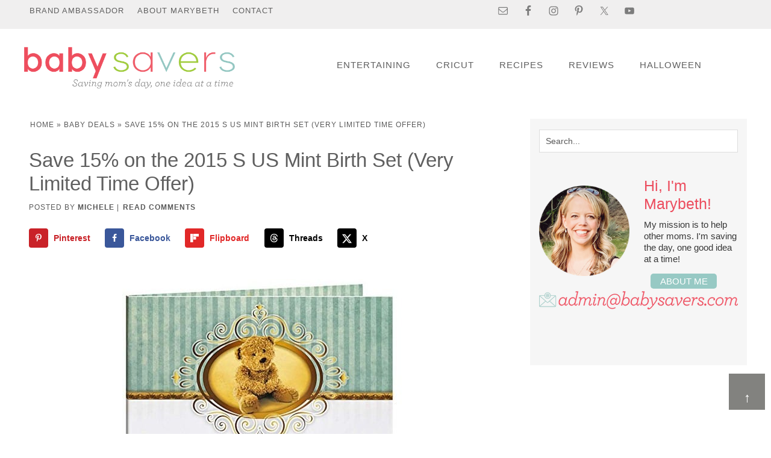

--- FILE ---
content_type: text/html; charset=UTF-8
request_url: https://www.babysavers.com/save-15-on-the-2015-s-us-mint-birth-set-very-limited-time-offer-free-shipping-eligible/
body_size: 22782
content:


<!DOCTYPE html>
<html lang="en-US">
<head ><meta charset="UTF-8" /><script>if(navigator.userAgent.match(/MSIE|Internet Explorer/i)||navigator.userAgent.match(/Trident\/7\..*?rv:11/i)){var href=document.location.href;if(!href.match(/[?&]nowprocket/)){if(href.indexOf("?")==-1){if(href.indexOf("#")==-1){document.location.href=href+"?nowprocket=1"}else{document.location.href=href.replace("#","?nowprocket=1#")}}else{if(href.indexOf("#")==-1){document.location.href=href+"&nowprocket=1"}else{document.location.href=href.replace("#","&nowprocket=1#")}}}}</script><script>class RocketLazyLoadScripts{constructor(){this.v="1.2.5.1",this.triggerEvents=["keydown","mousedown","mousemove","touchmove","touchstart","touchend","wheel"],this.userEventHandler=this._triggerListener.bind(this),this.touchStartHandler=this._onTouchStart.bind(this),this.touchMoveHandler=this._onTouchMove.bind(this),this.touchEndHandler=this._onTouchEnd.bind(this),this.clickHandler=this._onClick.bind(this),this.interceptedClicks=[],this.interceptedClickListeners=[],this._interceptClickListeners(this),window.addEventListener("pageshow",e=>{this.persisted=e.persisted,this.everythingLoaded&&this._triggerLastFunctions()}),document.addEventListener("DOMContentLoaded",()=>{this._preconnect3rdParties()}),this.delayedScripts={normal:[],async:[],defer:[]},this.trash=[],this.allJQueries=[]}_addUserInteractionListener(e){if(document.hidden){e._triggerListener();return}this.triggerEvents.forEach(t=>window.addEventListener(t,e.userEventHandler,{passive:!0})),window.addEventListener("touchstart",e.touchStartHandler,{passive:!0}),window.addEventListener("mousedown",e.touchStartHandler),document.addEventListener("visibilitychange",e.userEventHandler)}_removeUserInteractionListener(){this.triggerEvents.forEach(e=>window.removeEventListener(e,this.userEventHandler,{passive:!0})),document.removeEventListener("visibilitychange",this.userEventHandler)}_onTouchStart(e){"HTML"!==e.target.tagName&&(window.addEventListener("touchend",this.touchEndHandler),window.addEventListener("mouseup",this.touchEndHandler),window.addEventListener("touchmove",this.touchMoveHandler,{passive:!0}),window.addEventListener("mousemove",this.touchMoveHandler),e.target.addEventListener("click",this.clickHandler),this._disableOtherEventListeners(e.target,!0),this._renameDOMAttribute(e.target,"onclick","rocket-onclick"),this._pendingClickStarted())}_onTouchMove(e){window.removeEventListener("touchend",this.touchEndHandler),window.removeEventListener("mouseup",this.touchEndHandler),window.removeEventListener("touchmove",this.touchMoveHandler,{passive:!0}),window.removeEventListener("mousemove",this.touchMoveHandler),e.target.removeEventListener("click",this.clickHandler),this._disableOtherEventListeners(e.target,!1),this._renameDOMAttribute(e.target,"rocket-onclick","onclick"),this._pendingClickFinished()}_onTouchEnd(){window.removeEventListener("touchend",this.touchEndHandler),window.removeEventListener("mouseup",this.touchEndHandler),window.removeEventListener("touchmove",this.touchMoveHandler,{passive:!0}),window.removeEventListener("mousemove",this.touchMoveHandler)}_onClick(e){e.target.removeEventListener("click",this.clickHandler),this._disableOtherEventListeners(e.target,!1),this._renameDOMAttribute(e.target,"rocket-onclick","onclick"),this.interceptedClicks.push(e),e.preventDefault(),e.stopPropagation(),e.stopImmediatePropagation(),this._pendingClickFinished()}_replayClicks(){window.removeEventListener("touchstart",this.touchStartHandler,{passive:!0}),window.removeEventListener("mousedown",this.touchStartHandler),this.interceptedClicks.forEach(e=>{e.target.dispatchEvent(new MouseEvent("click",{view:e.view,bubbles:!0,cancelable:!0}))})}_interceptClickListeners(e){EventTarget.prototype.addEventListenerBase=EventTarget.prototype.addEventListener,EventTarget.prototype.addEventListener=function(t,i,r){"click"!==t||e.windowLoaded||i===e.clickHandler||e.interceptedClickListeners.push({target:this,func:i,options:r}),(this||window).addEventListenerBase(t,i,r)}}_disableOtherEventListeners(e,t){this.interceptedClickListeners.forEach(i=>{i.target===e&&(t?e.removeEventListener("click",i.func,i.options):e.addEventListener("click",i.func,i.options))}),e.parentNode!==document.documentElement&&this._disableOtherEventListeners(e.parentNode,t)}_waitForPendingClicks(){return new Promise(e=>{this._isClickPending?this._pendingClickFinished=e:e()})}_pendingClickStarted(){this._isClickPending=!0}_pendingClickFinished(){this._isClickPending=!1}_renameDOMAttribute(e,t,i){e.hasAttribute&&e.hasAttribute(t)&&(event.target.setAttribute(i,event.target.getAttribute(t)),event.target.removeAttribute(t))}_triggerListener(){this._removeUserInteractionListener(this),"loading"===document.readyState?document.addEventListener("DOMContentLoaded",this._loadEverythingNow.bind(this)):this._loadEverythingNow()}_preconnect3rdParties(){let e=[];document.querySelectorAll("script[type=rocketlazyloadscript][data-rocket-src]").forEach(t=>{let i=t.getAttribute("data-rocket-src");if(i&&0!==i.indexOf("data:")){0===i.indexOf("//")&&(i=location.protocol+i);try{let r=new URL(i).origin;r!==location.origin&&e.push({src:r,crossOrigin:t.crossOrigin||"module"===t.getAttribute("data-rocket-type")})}catch(n){}}}),e=[...new Map(e.map(e=>[JSON.stringify(e),e])).values()],this._batchInjectResourceHints(e,"preconnect")}async _loadEverythingNow(){this.lastBreath=Date.now(),this._delayEventListeners(this),this._delayJQueryReady(this),this._handleDocumentWrite(),this._registerAllDelayedScripts(),this._preloadAllScripts(),await this._loadScriptsFromList(this.delayedScripts.normal),await this._loadScriptsFromList(this.delayedScripts.defer),await this._loadScriptsFromList(this.delayedScripts.async);try{await this._triggerDOMContentLoaded(),await this._pendingWebpackRequests(this),await this._triggerWindowLoad()}catch(e){console.error(e)}window.dispatchEvent(new Event("rocket-allScriptsLoaded")),this.everythingLoaded=!0,this._waitForPendingClicks().then(()=>{this._replayClicks()}),this._emptyTrash()}_registerAllDelayedScripts(){document.querySelectorAll("script[type=rocketlazyloadscript]").forEach(e=>{e.hasAttribute("data-rocket-src")?e.hasAttribute("async")&&!1!==e.async?this.delayedScripts.async.push(e):e.hasAttribute("defer")&&!1!==e.defer||"module"===e.getAttribute("data-rocket-type")?this.delayedScripts.defer.push(e):this.delayedScripts.normal.push(e):this.delayedScripts.normal.push(e)})}async _transformScript(e){if(await this._littleBreath(),!0===e.noModule&&"noModule"in HTMLScriptElement.prototype){e.setAttribute("data-rocket-status","skipped");return}return new Promise(t=>{let i;function r(){(i||e).setAttribute("data-rocket-status","executed"),t()}try{if(navigator.userAgent.indexOf("Firefox/")>0||""===navigator.vendor)i=document.createElement("script"),[...e.attributes].forEach(e=>{let t=e.nodeName;"type"!==t&&("data-rocket-type"===t&&(t="type"),"data-rocket-src"===t&&(t="src"),i.setAttribute(t,e.nodeValue))}),e.text&&(i.text=e.text),i.hasAttribute("src")?(i.addEventListener("load",r),i.addEventListener("error",function(){i.setAttribute("data-rocket-status","failed"),t()}),setTimeout(()=>{i.isConnected||t()},1)):(i.text=e.text,r()),e.parentNode.replaceChild(i,e);else{let n=e.getAttribute("data-rocket-type"),s=e.getAttribute("data-rocket-src");n?(e.type=n,e.removeAttribute("data-rocket-type")):e.removeAttribute("type"),e.addEventListener("load",r),e.addEventListener("error",function(){e.setAttribute("data-rocket-status","failed"),t()}),s?(e.removeAttribute("data-rocket-src"),e.src=s):e.src="data:text/javascript;base64,"+window.btoa(unescape(encodeURIComponent(e.text)))}}catch(a){e.setAttribute("data-rocket-status","failed"),t()}})}async _loadScriptsFromList(e){let t=e.shift();return t&&t.isConnected?(await this._transformScript(t),this._loadScriptsFromList(e)):Promise.resolve()}_preloadAllScripts(){this._batchInjectResourceHints([...this.delayedScripts.normal,...this.delayedScripts.defer,...this.delayedScripts.async],"preload")}_batchInjectResourceHints(e,t){var i=document.createDocumentFragment();e.forEach(e=>{let r=e.getAttribute&&e.getAttribute("data-rocket-src")||e.src;if(r){let n=document.createElement("link");n.href=r,n.rel=t,"preconnect"!==t&&(n.as="script"),e.getAttribute&&"module"===e.getAttribute("data-rocket-type")&&(n.crossOrigin=!0),e.crossOrigin&&(n.crossOrigin=e.crossOrigin),e.integrity&&(n.integrity=e.integrity),i.appendChild(n),this.trash.push(n)}}),document.head.appendChild(i)}_delayEventListeners(e){let t={};function i(i,r){return t[r].eventsToRewrite.indexOf(i)>=0&&!e.everythingLoaded?"rocket-"+i:i}function r(e,r){var n;!t[n=e]&&(t[n]={originalFunctions:{add:n.addEventListener,remove:n.removeEventListener},eventsToRewrite:[]},n.addEventListener=function(){arguments[0]=i(arguments[0],n),t[n].originalFunctions.add.apply(n,arguments)},n.removeEventListener=function(){arguments[0]=i(arguments[0],n),t[n].originalFunctions.remove.apply(n,arguments)}),t[e].eventsToRewrite.push(r)}function n(t,i){let r=t[i];t[i]=null,Object.defineProperty(t,i,{get:()=>r||function(){},set(n){e.everythingLoaded?r=n:t["rocket"+i]=r=n}})}r(document,"DOMContentLoaded"),r(window,"DOMContentLoaded"),r(window,"load"),r(window,"pageshow"),r(document,"readystatechange"),n(document,"onreadystatechange"),n(window,"onload"),n(window,"onpageshow")}_delayJQueryReady(e){let t;function i(t){return e.everythingLoaded?t:t.split(" ").map(e=>"load"===e||0===e.indexOf("load.")?"rocket-jquery-load":e).join(" ")}function r(r){if(r&&r.fn&&!e.allJQueries.includes(r)){r.fn.ready=r.fn.init.prototype.ready=function(t){return e.domReadyFired?t.bind(document)(r):document.addEventListener("rocket-DOMContentLoaded",()=>t.bind(document)(r)),r([])};let n=r.fn.on;r.fn.on=r.fn.init.prototype.on=function(){return this[0]===window&&("string"==typeof arguments[0]||arguments[0]instanceof String?arguments[0]=i(arguments[0]):"object"==typeof arguments[0]&&Object.keys(arguments[0]).forEach(e=>{let t=arguments[0][e];delete arguments[0][e],arguments[0][i(e)]=t})),n.apply(this,arguments),this},e.allJQueries.push(r)}t=r}r(window.jQuery),Object.defineProperty(window,"jQuery",{get:()=>t,set(e){r(e)}})}async _pendingWebpackRequests(e){let t=document.querySelector("script[data-webpack]");async function i(){return new Promise(e=>{t.addEventListener("load",e),t.addEventListener("error",e)})}t&&(await i(),await e._requestAnimFrame(),await e._pendingWebpackRequests(e))}async _triggerDOMContentLoaded(){this.domReadyFired=!0,await this._littleBreath(),document.dispatchEvent(new Event("rocket-readystatechange")),await this._littleBreath(),document.rocketonreadystatechange&&document.rocketonreadystatechange(),await this._littleBreath(),document.dispatchEvent(new Event("rocket-DOMContentLoaded")),await this._littleBreath(),window.dispatchEvent(new Event("rocket-DOMContentLoaded"))}async _triggerWindowLoad(){await this._littleBreath(),document.dispatchEvent(new Event("rocket-readystatechange")),await this._littleBreath(),document.rocketonreadystatechange&&document.rocketonreadystatechange(),await this._littleBreath(),window.dispatchEvent(new Event("rocket-load")),await this._littleBreath(),window.rocketonload&&window.rocketonload(),await this._littleBreath(),this.allJQueries.forEach(e=>e(window).trigger("rocket-jquery-load")),await this._littleBreath();let e=new Event("rocket-pageshow");e.persisted=this.persisted,window.dispatchEvent(e),await this._littleBreath(),window.rocketonpageshow&&window.rocketonpageshow({persisted:this.persisted}),this.windowLoaded=!0}_triggerLastFunctions(){document.onreadystatechange&&document.onreadystatechange(),window.onload&&window.onload(),window.onpageshow&&window.onpageshow({persisted:this.persisted})}_handleDocumentWrite(){let e=new Map;document.write=document.writeln=function(t){let i=document.currentScript;i||console.error("WPRocket unable to document.write this: "+t);let r=document.createRange(),n=i.parentElement,s=e.get(i);void 0===s&&(s=i.nextSibling,e.set(i,s));let a=document.createDocumentFragment();r.setStart(a,0),a.appendChild(r.createContextualFragment(t)),n.insertBefore(a,s)}}async _littleBreath(){Date.now()-this.lastBreath>45&&(await this._requestAnimFrame(),this.lastBreath=Date.now())}async _requestAnimFrame(){return document.hidden?new Promise(e=>setTimeout(e)):new Promise(e=>requestAnimationFrame(e))}_emptyTrash(){this.trash.forEach(e=>e.remove())}static run(){let e=new RocketLazyLoadScripts;e._addUserInteractionListener(e)}}RocketLazyLoadScripts.run();</script>

<meta name="viewport" content="width=device-width, initial-scale=1" />
<meta name='robots' content='index, follow, max-image-preview:large, max-snippet:-1, max-video-preview:-1' />

	<!-- This site is optimized with the Yoast SEO Premium plugin v22.9 (Yoast SEO v26.6) - https://yoast.com/wordpress/plugins/seo/ -->
	<title>Save 15% on the 2015 S US Mint Birth Set (Very Limited Time Offer)</title>
	<meta name="description" content="The 2015 S US Mint Birth Set is on sale for $27.95 at Amazon right now. That&#039;s 15% off the list price of $34.50! This would make a great baby gift! Hurry" />
	<link rel="canonical" href="https://www.babysavers.com/save-15-on-the-2015-s-us-mint-birth-set-very-limited-time-offer-free-shipping-eligible/" />
	<meta name="author" content="Michele" />
	<meta name="twitter:label1" content="Written by" />
	<meta name="twitter:data1" content="Michele" />
	<meta name="twitter:label2" content="Est. reading time" />
	<meta name="twitter:data2" content="1 minute" />
	<script type="application/ld+json" class="yoast-schema-graph">{"@context":"https://schema.org","@graph":[{"@type":"Article","@id":"https://www.babysavers.com/save-15-on-the-2015-s-us-mint-birth-set-very-limited-time-offer-free-shipping-eligible/#article","isPartOf":{"@id":"https://www.babysavers.com/save-15-on-the-2015-s-us-mint-birth-set-very-limited-time-offer-free-shipping-eligible/"},"author":{"name":"Michele","@id":"https://www.babysavers.com/#/schema/person/ccc432e6db14e5a65e7a933ac4b4bf06"},"headline":"Save 15% on the 2015 S US Mint Birth Set (Very Limited Time Offer)","datePublished":"2015-09-23T14:12:45+00:00","dateModified":"2021-04-01T23:50:58+00:00","mainEntityOfPage":{"@id":"https://www.babysavers.com/save-15-on-the-2015-s-us-mint-birth-set-very-limited-time-offer-free-shipping-eligible/"},"wordCount":255,"commentCount":0,"publisher":{"@id":"https://www.babysavers.com/#organization"},"image":{"@id":"https://www.babysavers.com/save-15-on-the-2015-s-us-mint-birth-set-very-limited-time-offer-free-shipping-eligible/#primaryimage"},"thumbnailUrl":"https://www.babysavers.com/wp-content/uploads/2015/09/ScreenHunter_9255-Sep.-23-07.09.jpg","keywords":["amazon baby deals","amazon deals"],"articleSection":["Baby Deals"],"inLanguage":"en-US","potentialAction":[{"@type":"CommentAction","name":"Comment","target":["https://www.babysavers.com/save-15-on-the-2015-s-us-mint-birth-set-very-limited-time-offer-free-shipping-eligible/#respond"]}]},{"@type":"WebPage","@id":"https://www.babysavers.com/save-15-on-the-2015-s-us-mint-birth-set-very-limited-time-offer-free-shipping-eligible/","url":"https://www.babysavers.com/save-15-on-the-2015-s-us-mint-birth-set-very-limited-time-offer-free-shipping-eligible/","name":"Save 15% on the 2015 S US Mint Birth Set (Very Limited Time Offer)","isPartOf":{"@id":"https://www.babysavers.com/#website"},"primaryImageOfPage":{"@id":"https://www.babysavers.com/save-15-on-the-2015-s-us-mint-birth-set-very-limited-time-offer-free-shipping-eligible/#primaryimage"},"image":{"@id":"https://www.babysavers.com/save-15-on-the-2015-s-us-mint-birth-set-very-limited-time-offer-free-shipping-eligible/#primaryimage"},"thumbnailUrl":"https://www.babysavers.com/wp-content/uploads/2015/09/ScreenHunter_9255-Sep.-23-07.09.jpg","datePublished":"2015-09-23T14:12:45+00:00","dateModified":"2021-04-01T23:50:58+00:00","description":"The 2015 S US Mint Birth Set is on sale for $27.95 at Amazon right now. That's 15% off the list price of $34.50! This would make a great baby gift! Hurry","breadcrumb":{"@id":"https://www.babysavers.com/save-15-on-the-2015-s-us-mint-birth-set-very-limited-time-offer-free-shipping-eligible/#breadcrumb"},"inLanguage":"en-US","potentialAction":[{"@type":"ReadAction","target":["https://www.babysavers.com/save-15-on-the-2015-s-us-mint-birth-set-very-limited-time-offer-free-shipping-eligible/"]}]},{"@type":"ImageObject","inLanguage":"en-US","@id":"https://www.babysavers.com/save-15-on-the-2015-s-us-mint-birth-set-very-limited-time-offer-free-shipping-eligible/#primaryimage","url":"https://www.babysavers.com/wp-content/uploads/2015/09/ScreenHunter_9255-Sep.-23-07.09.jpg","contentUrl":"https://www.babysavers.com/wp-content/uploads/2015/09/ScreenHunter_9255-Sep.-23-07.09.jpg","width":"487","height":"433","caption":"mint set"},{"@type":"BreadcrumbList","@id":"https://www.babysavers.com/save-15-on-the-2015-s-us-mint-birth-set-very-limited-time-offer-free-shipping-eligible/#breadcrumb","itemListElement":[{"@type":"ListItem","position":1,"name":"Home","item":"https://www.babysavers.com/"},{"@type":"ListItem","position":2,"name":"Baby Deals","item":"https://www.babysavers.com/category/baby-deals/"},{"@type":"ListItem","position":3,"name":"Save 15% on the 2015 S US Mint Birth Set (Very Limited Time Offer)"}]},{"@type":"WebSite","@id":"https://www.babysavers.com/#website","url":"https://www.babysavers.com/","name":"Baby Savers | Babysavers.com","description":"Saving mom&#039;s day with recipes, reviews and great ideas!","publisher":{"@id":"https://www.babysavers.com/#organization"},"potentialAction":[{"@type":"SearchAction","target":{"@type":"EntryPoint","urlTemplate":"https://www.babysavers.com/?s={search_term_string}"},"query-input":{"@type":"PropertyValueSpecification","valueRequired":true,"valueName":"search_term_string"}}],"inLanguage":"en-US"},{"@type":"Organization","@id":"https://www.babysavers.com/#organization","name":"Baby Savers","url":"https://www.babysavers.com/","logo":{"@type":"ImageObject","inLanguage":"en-US","@id":"https://www.babysavers.com/#/schema/logo/image/","url":"https://www.babysavers.com/wp-content/uploads/2019/01/babysavers-cropped-logo-2017.png","contentUrl":"https://www.babysavers.com/wp-content/uploads/2019/01/babysavers-cropped-logo-2017.png","width":1723,"height":413,"caption":"Baby Savers"},"image":{"@id":"https://www.babysavers.com/#/schema/logo/image/"},"sameAs":["https://www.facebook.com/BabySaversFans/","https://x.com/babysavers","https://www.instagram.com/babysavers","https://www.tiktok.com/@babysavers"]},{"@type":"Person","@id":"https://www.babysavers.com/#/schema/person/ccc432e6db14e5a65e7a933ac4b4bf06","name":"Michele","url":"https://www.babysavers.com/about/"}]}</script>
	<!-- / Yoast SEO Premium plugin. -->


<!-- Hubbub v.2.27.2 https://morehubbub.com/ -->
<meta property="og:locale" content="en_US" />
<meta property="og:type" content="article" />
<meta property="og:title" content="Save 15% on the 2015 S US Mint Birth Set (Very Limited Time Offer)" />
<meta property="og:description" content="The 2015 S US Mint Birth Set is on sale for $27.95 at Amazon right now. That&#039;s 15% off the list price of $34.50! This would make a great baby gift! Hurry over as this is" />
<meta property="og:url" content="https://www.babysavers.com/save-15-on-the-2015-s-us-mint-birth-set-very-limited-time-offer-free-shipping-eligible/" />
<meta property="og:site_name" content="Baby Savers | Babysavers.com" />
<meta property="og:updated_time" content="2021-04-01T18:50:58+00:00" />
<meta property="article:published_time" content="2015-09-23T09:12:45+00:00" />
<meta property="article:modified_time" content="2021-04-01T18:50:58+00:00" />
<meta name="twitter:card" content="summary_large_image" />
<meta name="twitter:title" content="Save 15% on the 2015 S US Mint Birth Set (Very Limited Time Offer)" />
<meta name="twitter:description" content="The 2015 S US Mint Birth Set is on sale for $27.95 at Amazon right now. That&#039;s 15% off the list price of $34.50! This would make a great baby gift! Hurry over as this is" />
<meta class="flipboard-article" content="The 2015 S US Mint Birth Set is on sale for $27.95 at Amazon right now. That&#039;s 15% off the list price of $34.50! This would make a great baby gift! Hurry over as this is" />
<meta property="fb:app_id" content="182985298499661" />
<meta property="og:image" content="https://www.babysavers.com/wp-content/uploads/2015/09/ScreenHunter_9255-Sep.-23-07.09.jpg" />
<meta name="twitter:image" content="https://www.babysavers.com/wp-content/uploads/2015/09/ScreenHunter_9255-Sep.-23-07.09.jpg" />
<meta property="og:image:width" content="487" />
<meta property="og:image:height" content="433" />
<!-- Hubbub v.2.27.2 https://morehubbub.com/ -->
<link rel='dns-prefetch' href='//scripts.mediavine.com' />
<link rel='dns-prefetch' href='//fonts.googleapis.com' />
<link rel='dns-prefetch' href='//fonts.gstatic.com' />

<link rel="alternate" type="application/rss+xml" title="Baby Savers | Babysavers.com &raquo; Feed" href="https://www.babysavers.com/feed/" />
<link rel="alternate" type="application/rss+xml" title="Baby Savers | Babysavers.com &raquo; Comments Feed" href="https://www.babysavers.com/comments/feed/" />
<link rel="alternate" type="application/rss+xml" title="Baby Savers | Babysavers.com &raquo; Save 15% on the 2015 S US Mint Birth Set (Very Limited Time Offer) Comments Feed" href="https://www.babysavers.com/save-15-on-the-2015-s-us-mint-birth-set-very-limited-time-offer-free-shipping-eligible/feed/" />
<link rel="alternate" title="oEmbed (JSON)" type="application/json+oembed" href="https://www.babysavers.com/wp-json/oembed/1.0/embed?url=https%3A%2F%2Fwww.babysavers.com%2Fsave-15-on-the-2015-s-us-mint-birth-set-very-limited-time-offer-free-shipping-eligible%2F" />
<link rel="alternate" title="oEmbed (XML)" type="text/xml+oembed" href="https://www.babysavers.com/wp-json/oembed/1.0/embed?url=https%3A%2F%2Fwww.babysavers.com%2Fsave-15-on-the-2015-s-us-mint-birth-set-very-limited-time-offer-free-shipping-eligible%2F&#038;format=xml" />
<style id='wp-img-auto-sizes-contain-inline-css' type='text/css'>
img:is([sizes=auto i],[sizes^="auto," i]){contain-intrinsic-size:3000px 1500px}
/*# sourceURL=wp-img-auto-sizes-contain-inline-css */
</style>
<link data-minify="1" rel='stylesheet' id='custom-design-by-pixelmedesigns-com-css' href='https://www.babysavers.com/wp-content/cache/background-css/www.babysavers.com/wp-content/cache/min/1/wp-content/themes/babysavers/style.css?ver=1764643108&wpr_t=1767647853' type='text/css' media='all' />
<style id='wp-emoji-styles-inline-css' type='text/css'>

	img.wp-smiley, img.emoji {
		display: inline !important;
		border: none !important;
		box-shadow: none !important;
		height: 1em !important;
		width: 1em !important;
		margin: 0 0.07em !important;
		vertical-align: -0.1em !important;
		background: none !important;
		padding: 0 !important;
	}
/*# sourceURL=wp-emoji-styles-inline-css */
</style>
<style id='wp-block-library-inline-css' type='text/css'>
:root{--wp-block-synced-color:#7a00df;--wp-block-synced-color--rgb:122,0,223;--wp-bound-block-color:var(--wp-block-synced-color);--wp-editor-canvas-background:#ddd;--wp-admin-theme-color:#007cba;--wp-admin-theme-color--rgb:0,124,186;--wp-admin-theme-color-darker-10:#006ba1;--wp-admin-theme-color-darker-10--rgb:0,107,160.5;--wp-admin-theme-color-darker-20:#005a87;--wp-admin-theme-color-darker-20--rgb:0,90,135;--wp-admin-border-width-focus:2px}@media (min-resolution:192dpi){:root{--wp-admin-border-width-focus:1.5px}}.wp-element-button{cursor:pointer}:root .has-very-light-gray-background-color{background-color:#eee}:root .has-very-dark-gray-background-color{background-color:#313131}:root .has-very-light-gray-color{color:#eee}:root .has-very-dark-gray-color{color:#313131}:root .has-vivid-green-cyan-to-vivid-cyan-blue-gradient-background{background:linear-gradient(135deg,#00d084,#0693e3)}:root .has-purple-crush-gradient-background{background:linear-gradient(135deg,#34e2e4,#4721fb 50%,#ab1dfe)}:root .has-hazy-dawn-gradient-background{background:linear-gradient(135deg,#faaca8,#dad0ec)}:root .has-subdued-olive-gradient-background{background:linear-gradient(135deg,#fafae1,#67a671)}:root .has-atomic-cream-gradient-background{background:linear-gradient(135deg,#fdd79a,#004a59)}:root .has-nightshade-gradient-background{background:linear-gradient(135deg,#330968,#31cdcf)}:root .has-midnight-gradient-background{background:linear-gradient(135deg,#020381,#2874fc)}:root{--wp--preset--font-size--normal:16px;--wp--preset--font-size--huge:42px}.has-regular-font-size{font-size:1em}.has-larger-font-size{font-size:2.625em}.has-normal-font-size{font-size:var(--wp--preset--font-size--normal)}.has-huge-font-size{font-size:var(--wp--preset--font-size--huge)}.has-text-align-center{text-align:center}.has-text-align-left{text-align:left}.has-text-align-right{text-align:right}.has-fit-text{white-space:nowrap!important}#end-resizable-editor-section{display:none}.aligncenter{clear:both}.items-justified-left{justify-content:flex-start}.items-justified-center{justify-content:center}.items-justified-right{justify-content:flex-end}.items-justified-space-between{justify-content:space-between}.screen-reader-text{border:0;clip-path:inset(50%);height:1px;margin:-1px;overflow:hidden;padding:0;position:absolute;width:1px;word-wrap:normal!important}.screen-reader-text:focus{background-color:#ddd;clip-path:none;color:#444;display:block;font-size:1em;height:auto;left:5px;line-height:normal;padding:15px 23px 14px;text-decoration:none;top:5px;width:auto;z-index:100000}html :where(.has-border-color){border-style:solid}html :where([style*=border-top-color]){border-top-style:solid}html :where([style*=border-right-color]){border-right-style:solid}html :where([style*=border-bottom-color]){border-bottom-style:solid}html :where([style*=border-left-color]){border-left-style:solid}html :where([style*=border-width]){border-style:solid}html :where([style*=border-top-width]){border-top-style:solid}html :where([style*=border-right-width]){border-right-style:solid}html :where([style*=border-bottom-width]){border-bottom-style:solid}html :where([style*=border-left-width]){border-left-style:solid}html :where(img[class*=wp-image-]){height:auto;max-width:100%}:where(figure){margin:0 0 1em}html :where(.is-position-sticky){--wp-admin--admin-bar--position-offset:var(--wp-admin--admin-bar--height,0px)}@media screen and (max-width:600px){html :where(.is-position-sticky){--wp-admin--admin-bar--position-offset:0px}}

/*# sourceURL=wp-block-library-inline-css */
</style><style id='global-styles-inline-css' type='text/css'>
:root{--wp--preset--aspect-ratio--square: 1;--wp--preset--aspect-ratio--4-3: 4/3;--wp--preset--aspect-ratio--3-4: 3/4;--wp--preset--aspect-ratio--3-2: 3/2;--wp--preset--aspect-ratio--2-3: 2/3;--wp--preset--aspect-ratio--16-9: 16/9;--wp--preset--aspect-ratio--9-16: 9/16;--wp--preset--color--black: #000000;--wp--preset--color--cyan-bluish-gray: #abb8c3;--wp--preset--color--white: #ffffff;--wp--preset--color--pale-pink: #f78da7;--wp--preset--color--vivid-red: #cf2e2e;--wp--preset--color--luminous-vivid-orange: #ff6900;--wp--preset--color--luminous-vivid-amber: #fcb900;--wp--preset--color--light-green-cyan: #7bdcb5;--wp--preset--color--vivid-green-cyan: #00d084;--wp--preset--color--pale-cyan-blue: #8ed1fc;--wp--preset--color--vivid-cyan-blue: #0693e3;--wp--preset--color--vivid-purple: #9b51e0;--wp--preset--gradient--vivid-cyan-blue-to-vivid-purple: linear-gradient(135deg,rgb(6,147,227) 0%,rgb(155,81,224) 100%);--wp--preset--gradient--light-green-cyan-to-vivid-green-cyan: linear-gradient(135deg,rgb(122,220,180) 0%,rgb(0,208,130) 100%);--wp--preset--gradient--luminous-vivid-amber-to-luminous-vivid-orange: linear-gradient(135deg,rgb(252,185,0) 0%,rgb(255,105,0) 100%);--wp--preset--gradient--luminous-vivid-orange-to-vivid-red: linear-gradient(135deg,rgb(255,105,0) 0%,rgb(207,46,46) 100%);--wp--preset--gradient--very-light-gray-to-cyan-bluish-gray: linear-gradient(135deg,rgb(238,238,238) 0%,rgb(169,184,195) 100%);--wp--preset--gradient--cool-to-warm-spectrum: linear-gradient(135deg,rgb(74,234,220) 0%,rgb(151,120,209) 20%,rgb(207,42,186) 40%,rgb(238,44,130) 60%,rgb(251,105,98) 80%,rgb(254,248,76) 100%);--wp--preset--gradient--blush-light-purple: linear-gradient(135deg,rgb(255,206,236) 0%,rgb(152,150,240) 100%);--wp--preset--gradient--blush-bordeaux: linear-gradient(135deg,rgb(254,205,165) 0%,rgb(254,45,45) 50%,rgb(107,0,62) 100%);--wp--preset--gradient--luminous-dusk: linear-gradient(135deg,rgb(255,203,112) 0%,rgb(199,81,192) 50%,rgb(65,88,208) 100%);--wp--preset--gradient--pale-ocean: linear-gradient(135deg,rgb(255,245,203) 0%,rgb(182,227,212) 50%,rgb(51,167,181) 100%);--wp--preset--gradient--electric-grass: linear-gradient(135deg,rgb(202,248,128) 0%,rgb(113,206,126) 100%);--wp--preset--gradient--midnight: linear-gradient(135deg,rgb(2,3,129) 0%,rgb(40,116,252) 100%);--wp--preset--font-size--small: 13px;--wp--preset--font-size--medium: 20px;--wp--preset--font-size--large: 36px;--wp--preset--font-size--x-large: 42px;--wp--preset--spacing--20: 0.44rem;--wp--preset--spacing--30: 0.67rem;--wp--preset--spacing--40: 1rem;--wp--preset--spacing--50: 1.5rem;--wp--preset--spacing--60: 2.25rem;--wp--preset--spacing--70: 3.38rem;--wp--preset--spacing--80: 5.06rem;--wp--preset--shadow--natural: 6px 6px 9px rgba(0, 0, 0, 0.2);--wp--preset--shadow--deep: 12px 12px 50px rgba(0, 0, 0, 0.4);--wp--preset--shadow--sharp: 6px 6px 0px rgba(0, 0, 0, 0.2);--wp--preset--shadow--outlined: 6px 6px 0px -3px rgb(255, 255, 255), 6px 6px rgb(0, 0, 0);--wp--preset--shadow--crisp: 6px 6px 0px rgb(0, 0, 0);}:where(.is-layout-flex){gap: 0.5em;}:where(.is-layout-grid){gap: 0.5em;}body .is-layout-flex{display: flex;}.is-layout-flex{flex-wrap: wrap;align-items: center;}.is-layout-flex > :is(*, div){margin: 0;}body .is-layout-grid{display: grid;}.is-layout-grid > :is(*, div){margin: 0;}:where(.wp-block-columns.is-layout-flex){gap: 2em;}:where(.wp-block-columns.is-layout-grid){gap: 2em;}:where(.wp-block-post-template.is-layout-flex){gap: 1.25em;}:where(.wp-block-post-template.is-layout-grid){gap: 1.25em;}.has-black-color{color: var(--wp--preset--color--black) !important;}.has-cyan-bluish-gray-color{color: var(--wp--preset--color--cyan-bluish-gray) !important;}.has-white-color{color: var(--wp--preset--color--white) !important;}.has-pale-pink-color{color: var(--wp--preset--color--pale-pink) !important;}.has-vivid-red-color{color: var(--wp--preset--color--vivid-red) !important;}.has-luminous-vivid-orange-color{color: var(--wp--preset--color--luminous-vivid-orange) !important;}.has-luminous-vivid-amber-color{color: var(--wp--preset--color--luminous-vivid-amber) !important;}.has-light-green-cyan-color{color: var(--wp--preset--color--light-green-cyan) !important;}.has-vivid-green-cyan-color{color: var(--wp--preset--color--vivid-green-cyan) !important;}.has-pale-cyan-blue-color{color: var(--wp--preset--color--pale-cyan-blue) !important;}.has-vivid-cyan-blue-color{color: var(--wp--preset--color--vivid-cyan-blue) !important;}.has-vivid-purple-color{color: var(--wp--preset--color--vivid-purple) !important;}.has-black-background-color{background-color: var(--wp--preset--color--black) !important;}.has-cyan-bluish-gray-background-color{background-color: var(--wp--preset--color--cyan-bluish-gray) !important;}.has-white-background-color{background-color: var(--wp--preset--color--white) !important;}.has-pale-pink-background-color{background-color: var(--wp--preset--color--pale-pink) !important;}.has-vivid-red-background-color{background-color: var(--wp--preset--color--vivid-red) !important;}.has-luminous-vivid-orange-background-color{background-color: var(--wp--preset--color--luminous-vivid-orange) !important;}.has-luminous-vivid-amber-background-color{background-color: var(--wp--preset--color--luminous-vivid-amber) !important;}.has-light-green-cyan-background-color{background-color: var(--wp--preset--color--light-green-cyan) !important;}.has-vivid-green-cyan-background-color{background-color: var(--wp--preset--color--vivid-green-cyan) !important;}.has-pale-cyan-blue-background-color{background-color: var(--wp--preset--color--pale-cyan-blue) !important;}.has-vivid-cyan-blue-background-color{background-color: var(--wp--preset--color--vivid-cyan-blue) !important;}.has-vivid-purple-background-color{background-color: var(--wp--preset--color--vivid-purple) !important;}.has-black-border-color{border-color: var(--wp--preset--color--black) !important;}.has-cyan-bluish-gray-border-color{border-color: var(--wp--preset--color--cyan-bluish-gray) !important;}.has-white-border-color{border-color: var(--wp--preset--color--white) !important;}.has-pale-pink-border-color{border-color: var(--wp--preset--color--pale-pink) !important;}.has-vivid-red-border-color{border-color: var(--wp--preset--color--vivid-red) !important;}.has-luminous-vivid-orange-border-color{border-color: var(--wp--preset--color--luminous-vivid-orange) !important;}.has-luminous-vivid-amber-border-color{border-color: var(--wp--preset--color--luminous-vivid-amber) !important;}.has-light-green-cyan-border-color{border-color: var(--wp--preset--color--light-green-cyan) !important;}.has-vivid-green-cyan-border-color{border-color: var(--wp--preset--color--vivid-green-cyan) !important;}.has-pale-cyan-blue-border-color{border-color: var(--wp--preset--color--pale-cyan-blue) !important;}.has-vivid-cyan-blue-border-color{border-color: var(--wp--preset--color--vivid-cyan-blue) !important;}.has-vivid-purple-border-color{border-color: var(--wp--preset--color--vivid-purple) !important;}.has-vivid-cyan-blue-to-vivid-purple-gradient-background{background: var(--wp--preset--gradient--vivid-cyan-blue-to-vivid-purple) !important;}.has-light-green-cyan-to-vivid-green-cyan-gradient-background{background: var(--wp--preset--gradient--light-green-cyan-to-vivid-green-cyan) !important;}.has-luminous-vivid-amber-to-luminous-vivid-orange-gradient-background{background: var(--wp--preset--gradient--luminous-vivid-amber-to-luminous-vivid-orange) !important;}.has-luminous-vivid-orange-to-vivid-red-gradient-background{background: var(--wp--preset--gradient--luminous-vivid-orange-to-vivid-red) !important;}.has-very-light-gray-to-cyan-bluish-gray-gradient-background{background: var(--wp--preset--gradient--very-light-gray-to-cyan-bluish-gray) !important;}.has-cool-to-warm-spectrum-gradient-background{background: var(--wp--preset--gradient--cool-to-warm-spectrum) !important;}.has-blush-light-purple-gradient-background{background: var(--wp--preset--gradient--blush-light-purple) !important;}.has-blush-bordeaux-gradient-background{background: var(--wp--preset--gradient--blush-bordeaux) !important;}.has-luminous-dusk-gradient-background{background: var(--wp--preset--gradient--luminous-dusk) !important;}.has-pale-ocean-gradient-background{background: var(--wp--preset--gradient--pale-ocean) !important;}.has-electric-grass-gradient-background{background: var(--wp--preset--gradient--electric-grass) !important;}.has-midnight-gradient-background{background: var(--wp--preset--gradient--midnight) !important;}.has-small-font-size{font-size: var(--wp--preset--font-size--small) !important;}.has-medium-font-size{font-size: var(--wp--preset--font-size--medium) !important;}.has-large-font-size{font-size: var(--wp--preset--font-size--large) !important;}.has-x-large-font-size{font-size: var(--wp--preset--font-size--x-large) !important;}
/*# sourceURL=global-styles-inline-css */
</style>

<style id='classic-theme-styles-inline-css' type='text/css'>
/*! This file is auto-generated */
.wp-block-button__link{color:#fff;background-color:#32373c;border-radius:9999px;box-shadow:none;text-decoration:none;padding:calc(.667em + 2px) calc(1.333em + 2px);font-size:1.125em}.wp-block-file__button{background:#32373c;color:#fff;text-decoration:none}
/*# sourceURL=/wp-includes/css/classic-themes.min.css */
</style>
<link data-minify="1" rel='stylesheet' id='titan-adminbar-styles-css' href='https://www.babysavers.com/wp-content/cache/background-css/www.babysavers.com/wp-content/cache/min/1/wp-content/plugins/anti-spam/assets/css/admin-bar.css?ver=1764643108&wpr_t=1767647853' type='text/css' media='all' />
<link data-minify="1" rel='stylesheet' id='ub-extension-style-css-css' href='https://www.babysavers.com/wp-content/cache/min/1/wp-content/plugins/ultimate-blocks/src/extensions/style.css?ver=1764643108' type='text/css' media='all' />
<link data-minify="1" rel='stylesheet' id='dpsp-frontend-style-pro-css' href='https://www.babysavers.com/wp-content/cache/min/1/wp-content/plugins/social-pug/assets/dist/style-frontend-pro-jquery.css?ver=1764643108' type='text/css' media='all' />
<style id='dpsp-frontend-style-pro-inline-css' type='text/css'>

				@media screen and ( max-width : 720px ) {
					.dpsp-content-wrapper.dpsp-hide-on-mobile,
					.dpsp-share-text.dpsp-hide-on-mobile {
						display: none;
					}
					.dpsp-has-spacing .dpsp-networks-btns-wrapper li {
						margin:0 2% 10px 0;
					}
					.dpsp-network-btn.dpsp-has-label:not(.dpsp-has-count) {
						max-height: 40px;
						padding: 0;
						justify-content: center;
					}
					.dpsp-content-wrapper.dpsp-size-small .dpsp-network-btn.dpsp-has-label:not(.dpsp-has-count){
						max-height: 32px;
					}
					.dpsp-content-wrapper.dpsp-size-large .dpsp-network-btn.dpsp-has-label:not(.dpsp-has-count){
						max-height: 46px;
					}
				}
			
/*# sourceURL=dpsp-frontend-style-pro-inline-css */
</style>
<link data-minify="1" rel='stylesheet' id='simple-social-icons-font-css' href='https://www.babysavers.com/wp-content/cache/min/1/wp-content/plugins/simple-social-icons/css/style.css?ver=1764643108' type='text/css' media='all' />
<style id='rocket-lazyload-inline-css' type='text/css'>
.rll-youtube-player{position:relative;padding-bottom:56.23%;height:0;overflow:hidden;max-width:100%;}.rll-youtube-player:focus-within{outline: 2px solid currentColor;outline-offset: 5px;}.rll-youtube-player iframe{position:absolute;top:0;left:0;width:100%;height:100%;z-index:100;background:0 0}.rll-youtube-player img{bottom:0;display:block;left:0;margin:auto;max-width:100%;width:100%;position:absolute;right:0;top:0;border:none;height:auto;-webkit-transition:.4s all;-moz-transition:.4s all;transition:.4s all}.rll-youtube-player img:hover{-webkit-filter:brightness(75%)}.rll-youtube-player .play{height:100%;width:100%;left:0;top:0;position:absolute;background:var(--wpr-bg-c8bc491c-345f-4fdc-b2ef-a7d94d60e732) no-repeat center;background-color: transparent !important;cursor:pointer;border:none;}.wp-embed-responsive .wp-has-aspect-ratio .rll-youtube-player{position:absolute;padding-bottom:0;width:100%;height:100%;top:0;bottom:0;left:0;right:0}
/*# sourceURL=rocket-lazyload-inline-css */
</style>
<script type="text/javascript" src="https://www.babysavers.com/wp-includes/js/jquery/jquery.min.js" id="jquery-core-js"></script>
<script type="rocketlazyloadscript" data-rocket-type="text/javascript" data-rocket-src="https://www.babysavers.com/wp-includes/js/jquery/jquery-migrate.min.js" id="jquery-migrate-js" defer></script>
<script type="text/javascript" async="async" fetchpriority="high" data-noptimize="1" data-cfasync="false" src="https://scripts.mediavine.com/tags/baby-savers.js" id="mv-script-wrapper-js"></script>
<script data-minify="1" type="text/javascript" src="https://www.babysavers.com/wp-content/cache/min/1/wp-content/themes/babysavers/lib/js/responsive-menu.js?ver=1764643108" id="pmd-responsive-menu-js" defer></script>
<link rel="https://api.w.org/" href="https://www.babysavers.com/wp-json/" /><link rel="alternate" title="JSON" type="application/json" href="https://www.babysavers.com/wp-json/wp/v2/posts/38226" /><link rel="EditURI" type="application/rsd+xml" title="RSD" href="https://www.babysavers.com/xmlrpc.php?rsd" />
<link rel='shortlink' href='https://www.babysavers.com/?p=38226' />
		<style>
			:root {
				--mv-create-radius: 3px;
			}
		</style>
				<style>
				.mv-create-card {
					--mv-create-base: #41A4A9 !important;
--mv-create-secondary-base: #ec4d5e !important;
--mv-create-alt-hover: #5d9c9f !important;
--mv-create-alt: #f0717e !important;
--mv-create-secondary-alt-hover: #ca656f !important;
--mv-create-secondary-text: #fff !important;
--mv-create-secondary-base-trans: rgba(236, 77, 94, 0.8) !important;
--mv-star-fill: #f6a6af !important;
--mv-star-fill-hover: #ec4d5e !important;				}
			</style>
		<meta name="pinterest-rich-pin" content="false" />
<meta http-equiv="Content-Security-Policy" content="block-all-mixed-content" />
<meta name="google-site-verification" content="4tOn6TW9xRJMS6-xxZQNXrmqqc9uE903wyJehKR26IE" />

<!-- begin Flodesk Tag -->
<script type="rocketlazyloadscript">
  (function(w, d, t, s, n) {
    w.FlodeskObject = n;
    var fn = function() {
      (w[n].q = w[n].q || []).push(arguments);
    };
    w[n] = w[n] || fn;
    var f = d.getElementsByTagName(t)[0];
    var e = d.createElement(t);
    var h = '?v=' + new Date().getTime();
    e.async = true;
    e.src = s + h;
    f.parentNode.insertBefore(e, f);
  })(window, document, 'script', 'https://assets.flodesk.com/universal.js', 'fd');
</script>
<!-- End Flodesk Tag -->

<!-- begin speedvitals Tag -->
<script type="rocketlazyloadscript" data-minify="1" data-rum-site-id="39124e92-197f-46cd-b283-449cf61bbede" data-rocket-src="https://www.babysavers.com/wp-content/cache/min/1/vitals.min.js?ver=1764643108" defer></script>
<!-- end speedvitals Tag -->
<meta name="hubbub-info" description="Hubbub Pro 2.27.2"><link rel="icon" href="https://www.babysavers.com/wp-content/uploads/2017/02/cropped-babysavers-favicon-125x125.png" sizes="32x32" />
<link rel="icon" href="https://www.babysavers.com/wp-content/uploads/2017/02/cropped-babysavers-favicon-300x300.png" sizes="192x192" />
<link rel="apple-touch-icon" href="https://www.babysavers.com/wp-content/uploads/2017/02/cropped-babysavers-favicon-300x300.png" />
<meta name="msapplication-TileImage" content="https://www.babysavers.com/wp-content/uploads/2017/02/cropped-babysavers-favicon-300x300.png" />
		<style type="text/css" id="wp-custom-css">
			/* Set maximum height for site header */
.site-header {
    max-height: 218px !important;
}
/* Mediavine CSS Adjustment */
@media only screen and (max-width: 480px) {
    .header-image .site-header .widget-area {
        min-height: 45px !important;
    }
	.comment-content {
    word-break: break-word !important;
  }
}

/* Adjust padding for social icons */
#simple-social-icons-2 ul li a,
#simple-social-icons-2 ul li a:hover,
#simple-social-icons-2 ul li a:focus {
    padding: 9px 2px !important;
}

/* Set maximum height for a specific element */
.before-site .wrap {
    max-height: 70px;
}

/* Media query for screens up to 768px width */
@media only screen and (max-width: 768px) {
	
	
	/* stop the loading of full menu before responsive menu */
	
body.js .nav-header ul#menu-navbar {
    display: none;
}

	
    /* Customize background color for responsive menu items */
    .genesis-nav-menu.responsive-menu .current-menu-item>a,
    .genesis-nav-menu.responsive-menu .sub-menu .current-menu-item>a:hover,
    .genesis-nav-menu.responsive-menu a,
    .genesis-nav-menu.responsive-menu a:hover {
        background-color: #fff !important;
    }
	
	

    /* Hide primary navigation menu for mobile */
    #genesis-nav-primary {
        display: none;
    }

    /* Hide social icons widget for screens up to 768px */
    .widget#simple-social-icons-2 {
        display: none;
    }
}

/* Indent block */
.indent { 
	padding-left: 20px 
}
		</style>
		<noscript><style id="rocket-lazyload-nojs-css">.rll-youtube-player, [data-lazy-src]{display:none !important;}</style></noscript><style id="wpr-lazyload-bg-container"></style><style id="wpr-lazyload-bg-exclusion">.header-image .site-title a{--wpr-bg-3c668f9d-3448-4d64-a784-b8397d1d1c19: url('https://www.babysavers.com/wp-content/uploads/2021/08/header.png');}.footlogo{--wpr-bg-6e0c8674-74f5-4111-a422-b6bc8aa3e874: url('https://www.babysavers.com/wp-content/uploads/2021/08/header.png');}</style>
<noscript>
<style id="wpr-lazyload-bg-nostyle">#pinterest{--wpr-bg-105f8ec4-9d6a-4cbe-92d7-8fc2dc602517: url('https://www.babysavers.com/wp-content/themes/babysavers/images/pinterest.png');}#facebook{--wpr-bg-b60baa3a-425e-4a97-bcb4-4945910dc681: url('https://www.babysavers.com/wp-content/themes/babysavers/images/facebook.png');}#twitter{--wpr-bg-bae702b7-9274-4113-91a3-4d6ebfbcd943: url('https://www.babysavers.com/wp-content/themes/babysavers/images/twitter.png');}#instagram{--wpr-bg-746c157f-392a-47fb-a69c-94863a0892c6: url('https://www.babysavers.com/wp-content/themes/babysavers/images/instagram.png');}#youtube{--wpr-bg-d59d7993-89a1-4730-9e90-a5431a082aac: url('https://www.babysavers.com/wp-content/themes/babysavers/images/youtube.png');}#contact{--wpr-bg-75f4df03-59aa-4380-9bb3-3ecdb4aeee00: url('https://www.babysavers.com/wp-content/themes/babysavers/images/contact.png');}#rss{--wpr-bg-1367e058-007c-41d7-a111-24574fb50239: url('https://www.babysavers.com/wp-content/themes/babysavers/images/rss.png');}#wp-admin-bar-titan-menu .wtitan-admin-bar-menu-icon{--wpr-bg-f6f3f4aa-4225-4c13-b23f-bba7670a30ff: url('https://www.babysavers.com/wp-content/plugins/anti-spam/assets/img/titan-icon.png');}.rll-youtube-player .play{--wpr-bg-c8bc491c-345f-4fdc-b2ef-a7d94d60e732: url('https://www.babysavers.com/wp-content/plugins/wp-rocket/assets/img/youtube.png');}</style>
</noscript>
<script type="application/javascript">const rocket_pairs = [{"selector":"#pinterest","style":"#pinterest{--wpr-bg-105f8ec4-9d6a-4cbe-92d7-8fc2dc602517: url('https:\/\/www.babysavers.com\/wp-content\/themes\/babysavers\/images\/pinterest.png');}","hash":"105f8ec4-9d6a-4cbe-92d7-8fc2dc602517","url":"https:\/\/www.babysavers.com\/wp-content\/themes\/babysavers\/images\/pinterest.png"},{"selector":"#facebook","style":"#facebook{--wpr-bg-b60baa3a-425e-4a97-bcb4-4945910dc681: url('https:\/\/www.babysavers.com\/wp-content\/themes\/babysavers\/images\/facebook.png');}","hash":"b60baa3a-425e-4a97-bcb4-4945910dc681","url":"https:\/\/www.babysavers.com\/wp-content\/themes\/babysavers\/images\/facebook.png"},{"selector":"#twitter","style":"#twitter{--wpr-bg-bae702b7-9274-4113-91a3-4d6ebfbcd943: url('https:\/\/www.babysavers.com\/wp-content\/themes\/babysavers\/images\/twitter.png');}","hash":"bae702b7-9274-4113-91a3-4d6ebfbcd943","url":"https:\/\/www.babysavers.com\/wp-content\/themes\/babysavers\/images\/twitter.png"},{"selector":"#instagram","style":"#instagram{--wpr-bg-746c157f-392a-47fb-a69c-94863a0892c6: url('https:\/\/www.babysavers.com\/wp-content\/themes\/babysavers\/images\/instagram.png');}","hash":"746c157f-392a-47fb-a69c-94863a0892c6","url":"https:\/\/www.babysavers.com\/wp-content\/themes\/babysavers\/images\/instagram.png"},{"selector":"#youtube","style":"#youtube{--wpr-bg-d59d7993-89a1-4730-9e90-a5431a082aac: url('https:\/\/www.babysavers.com\/wp-content\/themes\/babysavers\/images\/youtube.png');}","hash":"d59d7993-89a1-4730-9e90-a5431a082aac","url":"https:\/\/www.babysavers.com\/wp-content\/themes\/babysavers\/images\/youtube.png"},{"selector":"#contact","style":"#contact{--wpr-bg-75f4df03-59aa-4380-9bb3-3ecdb4aeee00: url('https:\/\/www.babysavers.com\/wp-content\/themes\/babysavers\/images\/contact.png');}","hash":"75f4df03-59aa-4380-9bb3-3ecdb4aeee00","url":"https:\/\/www.babysavers.com\/wp-content\/themes\/babysavers\/images\/contact.png"},{"selector":"#rss","style":"#rss{--wpr-bg-1367e058-007c-41d7-a111-24574fb50239: url('https:\/\/www.babysavers.com\/wp-content\/themes\/babysavers\/images\/rss.png');}","hash":"1367e058-007c-41d7-a111-24574fb50239","url":"https:\/\/www.babysavers.com\/wp-content\/themes\/babysavers\/images\/rss.png"},{"selector":"#wp-admin-bar-titan-menu .wtitan-admin-bar-menu-icon","style":"#wp-admin-bar-titan-menu .wtitan-admin-bar-menu-icon{--wpr-bg-f6f3f4aa-4225-4c13-b23f-bba7670a30ff: url('https:\/\/www.babysavers.com\/wp-content\/plugins\/anti-spam\/assets\/img\/titan-icon.png');}","hash":"f6f3f4aa-4225-4c13-b23f-bba7670a30ff","url":"https:\/\/www.babysavers.com\/wp-content\/plugins\/anti-spam\/assets\/img\/titan-icon.png"},{"selector":".rll-youtube-player .play","style":".rll-youtube-player .play{--wpr-bg-c8bc491c-345f-4fdc-b2ef-a7d94d60e732: url('https:\/\/www.babysavers.com\/wp-content\/plugins\/wp-rocket\/assets\/img\/youtube.png');}","hash":"c8bc491c-345f-4fdc-b2ef-a7d94d60e732","url":"https:\/\/www.babysavers.com\/wp-content\/plugins\/wp-rocket\/assets\/img\/youtube.png"}]; const rocket_excluded_pairs = [{"selector":".header-image .site-title a","style":".header-image .site-title a{--wpr-bg-3c668f9d-3448-4d64-a784-b8397d1d1c19: url('https:\/\/www.babysavers.com\/wp-content\/uploads\/2021\/08\/header.png');}","hash":"3c668f9d-3448-4d64-a784-b8397d1d1c19","url":"https:\/\/www.babysavers.com\/wp-content\/uploads\/2021\/08\/header.png"},{"selector":".footlogo","style":".footlogo{--wpr-bg-6e0c8674-74f5-4111-a422-b6bc8aa3e874: url('https:\/\/www.babysavers.com\/wp-content\/uploads\/2021\/08\/header.png');}","hash":"6e0c8674-74f5-4111-a422-b6bc8aa3e874","url":"https:\/\/www.babysavers.com\/wp-content\/uploads\/2021\/08\/header.png"}];</script></head>
<body class="wp-singular post-template-default single single-post postid-38226 single-format-standard wp-embed-responsive wp-theme-genesis wp-child-theme-babysavers header-image content-sidebar genesis-breadcrumbs-visible genesis-footer-widgets-hidden no-js">    <script type="rocketlazyloadscript">
        //<![CDATA[
        (function () {
            var c = document.body.classList;
            c.remove('no-js');
            c.add('js');
        })();
        //]]>
    </script>
	<div class="before-site"><div class="wrap"><section id="nav_menu-5" class="widget widget_nav_menu"><div class="widget-wrap"><div class="menu-main-container"><ul id="menu-main" class="menu"><li id="menu-item-13132" class="menu-item menu-item-type-custom menu-item-object-custom menu-item-13132"><a href="https://www.babysavers.com/brand-ambassador">Brand Ambassador</a></li>
<li id="menu-item-6549" class="menu-item menu-item-type-post_type menu-item-object-page menu-item-6549"><a rel="author" href="https://www.babysavers.com/about/">About Marybeth</a></li>
<li id="menu-item-37870" class="menu-item menu-item-type-custom menu-item-object-custom menu-item-37870"><a href="https://www.babysavers.com/contact/">Contact</a></li>
</ul></div></div></section>
<section id="simple-social-icons-2" class="widget simple-social-icons"><div class="widget-wrap"><ul class="aligncenter"><li class="ssi-email"><a href="https://www.babysavers.com/contact/" target="_blank" rel="noopener noreferrer"><svg role="img" class="social-email" aria-labelledby="social-email-2"><title id="social-email-2">Email</title><use xlink:href="https://www.babysavers.com/wp-content/plugins/simple-social-icons/symbol-defs.svg#social-email"></use></svg></a></li><li class="ssi-facebook"><a href="https://www.facebook.com/BabySaversFans" target="_blank" rel="noopener noreferrer"><svg role="img" class="social-facebook" aria-labelledby="social-facebook-2"><title id="social-facebook-2">Facebook</title><use xlink:href="https://www.babysavers.com/wp-content/plugins/simple-social-icons/symbol-defs.svg#social-facebook"></use></svg></a></li><li class="ssi-instagram"><a href="https://www.instagram.com/babysavers" target="_blank" rel="noopener noreferrer"><svg role="img" class="social-instagram" aria-labelledby="social-instagram-2"><title id="social-instagram-2">Instagram</title><use xlink:href="https://www.babysavers.com/wp-content/plugins/simple-social-icons/symbol-defs.svg#social-instagram"></use></svg></a></li><li class="ssi-pinterest"><a href="https://www.pinterest.com/babysavers/" target="_blank" rel="noopener noreferrer"><svg role="img" class="social-pinterest" aria-labelledby="social-pinterest-2"><title id="social-pinterest-2">Pinterest</title><use xlink:href="https://www.babysavers.com/wp-content/plugins/simple-social-icons/symbol-defs.svg#social-pinterest"></use></svg></a></li><li class="ssi-twitter"><a href="https://twitter.com/BabySavers" target="_blank" rel="noopener noreferrer"><svg role="img" class="social-twitter" aria-labelledby="social-twitter-2"><title id="social-twitter-2">Twitter</title><use xlink:href="https://www.babysavers.com/wp-content/plugins/simple-social-icons/symbol-defs.svg#social-twitter"></use></svg></a></li><li class="ssi-youtube"><a href="https://www.youtube.com/@MarybethHamilton" target="_blank" rel="noopener noreferrer"><svg role="img" class="social-youtube" aria-labelledby="social-youtube-2"><title id="social-youtube-2">YouTube</title><use xlink:href="https://www.babysavers.com/wp-content/plugins/simple-social-icons/symbol-defs.svg#social-youtube"></use></svg></a></li></ul></div></section>
</div></div><a href="#" class="topButton">&uarr;</a><div class="site-container"><header class="site-header"><div class="wrap"><div class="title-area"><p class="site-title"><a href="https://www.babysavers.com/">Baby Savers | Babysavers.com</a></p><p class="site-description">Saving mom&#039;s day with recipes, reviews and great ideas!</p></div><div class="widget-area header-widget-area"><section id="nav_menu-4" class="widget widget_nav_menu"><div class="widget-wrap"><nav class="nav-header"><ul id="menu-navbar" class="menu genesis-nav-menu"><li id="menu-item-88112" class="menu-item menu-item-type-taxonomy menu-item-object-category menu-item-88112"><a href="https://www.babysavers.com/category/entertaining/"><span >Entertaining</span></a></li>
<li id="menu-item-70870" class="menu-item menu-item-type-taxonomy menu-item-object-category menu-item-has-children menu-item-70870"><a href="https://www.babysavers.com/category/cricut/"><span >Cricut</span></a>
<ul class="sub-menu">
	<li id="menu-item-70871" class="menu-item menu-item-type-taxonomy menu-item-object-category menu-item-70871"><a href="https://www.babysavers.com/category/cricut/cricut-reviews/"><span >Cricut Reviews</span></a></li>
	<li id="menu-item-70872" class="menu-item menu-item-type-taxonomy menu-item-object-category menu-item-70872"><a href="https://www.babysavers.com/category/cricut/cricut-information/"><span >Cricut Information</span></a></li>
	<li id="menu-item-70873" class="menu-item menu-item-type-taxonomy menu-item-object-category menu-item-70873"><a href="https://www.babysavers.com/category/cricut/cricut-deals/"><span >Cricut Deals</span></a></li>
</ul>
</li>
<li id="menu-item-9853" class="menu-item menu-item-type-taxonomy menu-item-object-category menu-item-9853"><a href="https://www.babysavers.com/category/recipes/"><span >Recipes</span></a></li>
<li id="menu-item-76521" class="menu-item menu-item-type-taxonomy menu-item-object-category menu-item-76521"><a href="https://www.babysavers.com/category/reviews/"><span >Reviews</span></a></li>
<li id="menu-item-83708" class="menu-item menu-item-type-taxonomy menu-item-object-category menu-item-has-children menu-item-83708"><a href="https://www.babysavers.com/category/halloween/"><span >Halloween</span></a>
<ul class="sub-menu">
	<li id="menu-item-83711" class="menu-item menu-item-type-taxonomy menu-item-object-category menu-item-83711"><a href="https://www.babysavers.com/category/halloween/pumpkin-stencils/"><span >pumpkin stencils</span></a></li>
	<li id="menu-item-83710" class="menu-item menu-item-type-taxonomy menu-item-object-category menu-item-83710"><a href="https://www.babysavers.com/category/halloween/painted-pumpkins/"><span >painted pumpkins</span></a></li>
	<li id="menu-item-83709" class="menu-item menu-item-type-taxonomy menu-item-object-category menu-item-83709"><a href="https://www.babysavers.com/category/halloween/halloween-costumes/"><span >halloween costumes</span></a></li>
</ul>
</li>
</ul></nav></div></section>
<section id="text-47" class="widget widget_text"><div class="widget-wrap">			<div class="textwidget"><ul id="social">
<li id="pinterest"><a href="https://www.pinterest.com/babysavers/" target="_blank" rel="nofollow"></a></li>
<li id="facebook"><a href="https://www.facebook.com/BabySaversFans" target="_blank" rel="nofollow"></a></li>
<li id="twitter"><a href="https://twitter.com/babysavers" target="_blank" rel="nofollow"></a></li>
<li id="instagram"><a href="https://www.instagram.com/babysavers" target="_blank" rel="nofollow"></a></li>
<li id="youtube"><a href="https://www.youtube.com/user/BabyGoodBuys" target="_blank" rel="nofollow"></a></li>
<li id="contact"><a href="https://www.babysavers.com/contact/" target="_blank"></a></li>
<li id="rss"><a href="https://www.babysavers.com/feed" target="_blank"></a></li>
</ul></div>
		</div></section>
</div></div></header><div class="site-inner"><div class="content-sidebar-wrap"><main class="content"><div class="breadcrumb"><span><span><a href="https://www.babysavers.com/">Home</a></span> » <span><a href="https://www.babysavers.com/category/baby-deals/">Baby Deals</a></span> » <span class="breadcrumb_last" aria-current="page">Save 15% on the 2015 S US Mint Birth Set (Very Limited Time Offer)</span></span></div><article class="post-38226 post type-post status-publish format-standard has-post-thumbnail category-baby-deals tag-amazon-baby-deals tag-amazon-deals mv-content-wrapper entry grow-content-body" aria-label="Save 15% on the 2015 S US Mint Birth Set (Very Limited Time Offer)"><header class="entry-header"><h1 class="entry-title">Save 15% on the 2015 S US Mint Birth Set (Very Limited Time Offer)</h1>
<p class="entry-meta">Posted by <strong><span class="entry-author"><a href="https://www.babysavers.com/about/" class="entry-author-link" rel="author"><span class="entry-author-name">Michele</span></a></span></strong> | <strong><span class="entry-comments-link"><a href="https://www.babysavers.com/save-15-on-the-2015-s-us-mint-birth-set-very-limited-time-offer-free-shipping-eligible/#respond">Read comments</a></span></strong> </p></header><div id="dpsp-content-top" class="dpsp-content-wrapper dpsp-shape-rounded dpsp-size-small dpsp-has-spacing dpsp-no-labels-mobile dpsp-show-on-mobile dpsp-button-style-6" style="min-height:32px;position:relative">
	<ul class="dpsp-networks-btns-wrapper dpsp-networks-btns-share dpsp-networks-btns-content dpsp-column-auto dpsp-has-button-icon-animation" style="padding:0;margin:0;list-style-type:none">
<li class="dpsp-network-list-item dpsp-network-list-item-pinterest" style="float:left">
	<button data-href="https://pinterest.com/pin/create/button/?url=https%3A%2F%2Fwww.babysavers.com%2Fsave-15-on-the-2015-s-us-mint-birth-set-very-limited-time-offer-free-shipping-eligible%2F&#038;media=&#038;description=Save%2015%25%20on%20the%202015%20S%20US%20Mint%20Birth%20Set%20%28Very%20Limited%20Time%20Offer%29" class="dpsp-network-btn dpsp-pinterest dpsp-first dpsp-has-label dpsp-has-label-mobile" aria-label="Save to Pinterest" title="Save to Pinterest" style="font-size:14px;padding:0rem;max-height:32px">	<span class="dpsp-network-icon "><span class="dpsp-network-icon-inner"></span></span>
	<span class="dpsp-network-label dpsp-network-hide-label-mobile">Pinterest</span></button></li>

<li class="dpsp-network-list-item dpsp-network-list-item-facebook" style="float:left">
	<a rel="nofollow noopener" href="https://www.facebook.com/sharer/sharer.php?u=https%3A%2F%2Fwww.babysavers.com%2Fsave-15-on-the-2015-s-us-mint-birth-set-very-limited-time-offer-free-shipping-eligible%2F&#038;t=Save%2015%25%20on%20the%202015%20S%20US%20Mint%20Birth%20Set%20%28Very%20Limited%20Time%20Offer%29" class="dpsp-network-btn dpsp-facebook dpsp-has-label dpsp-has-label-mobile" target="_blank" aria-label="Share on Facebook" title="Share on Facebook" style="font-size:14px;padding:0rem;max-height:32px">	<span class="dpsp-network-icon "><span class="dpsp-network-icon-inner"></span></span>
	<span class="dpsp-network-label dpsp-network-hide-label-mobile">Facebook</span></a></li>

<li class="dpsp-network-list-item dpsp-network-list-item-flipboard" style="float:left">
	<a rel="nofollow noopener" href="https://share.flipboard.com/bookmarklet/popout?v=2&#038;url=https%3A%2F%2Fwww.babysavers.com%2Fsave-15-on-the-2015-s-us-mint-birth-set-very-limited-time-offer-free-shipping-eligible%2F&#038;title=Save%2015%25%20on%20the%202015%20S%20US%20Mint%20Birth%20Set%20%28Very%20Limited%20Time%20Offer%29" class="dpsp-network-btn dpsp-flipboard dpsp-has-label dpsp-has-label-mobile" target="_blank" aria-label="Share on Flipboard" title="Share on Flipboard" style="font-size:14px;padding:0rem;max-height:32px">	<span class="dpsp-network-icon "><span class="dpsp-network-icon-inner"></span></span>
	<span class="dpsp-network-label dpsp-network-hide-label-mobile">Flipboard</span></a></li>

<li class="dpsp-network-list-item dpsp-network-list-item-threads" style="float:left">
	<a rel="nofollow noopener" href="https://www.threads.net/intent/post?text=Save%2015%25%20on%20the%202015%20S%20US%20Mint%20Birth%20Set%20%28Very%20Limited%20Time%20Offer%29+https%3A%2F%2Fwww.babysavers.com%2Fsave-15-on-the-2015-s-us-mint-birth-set-very-limited-time-offer-free-shipping-eligible%2F" class="dpsp-network-btn dpsp-threads dpsp-has-label dpsp-has-label-mobile" target="_blank" aria-label="Share on Threads" title="Share on Threads" style="font-size:14px;padding:0rem;max-height:32px">	<span class="dpsp-network-icon "><span class="dpsp-network-icon-inner"></span></span>
	<span class="dpsp-network-label dpsp-network-hide-label-mobile">Threads</span></a></li>

<li class="dpsp-network-list-item dpsp-network-list-item-x" style="float:left">
	<a rel="nofollow noopener" href="https://x.com/intent/tweet?text=Save%2015%25%20on%20the%202015%20S%20US%20Mint%20Birth%20Set%20%28Very%20Limited%20Time%20Offer%29&#038;url=https%3A%2F%2Fwww.babysavers.com%2Fsave-15-on-the-2015-s-us-mint-birth-set-very-limited-time-offer-free-shipping-eligible%2F&#038;via=babysavers" class="dpsp-network-btn dpsp-x dpsp-last dpsp-has-label dpsp-has-label-mobile" target="_blank" aria-label="Share on X" title="Share on X" style="font-size:14px;padding:0rem;max-height:32px">	<span class="dpsp-network-icon "><span class="dpsp-network-icon-inner"></span></span>
	<span class="dpsp-network-label dpsp-network-hide-label-mobile">X</span></a></li>
</ul></div>
<div class="entry-content"><span id="dpsp-post-content-markup" data-image-pin-it="true"></span><p style="text-align: center;"><a href="https://www.amazon.com/gp/product/B00SKCHAGM/ref=as_li_tl?ie=UTF8&amp;camp=1789&amp;creative=390957&amp;creativeASIN=B00SKCHAGM&amp;linkCode=as2&amp;tag=bsmichele-20&amp;linkId=WLXSBKGGS4LONY4G" target="_blank" rel="nofollow noopener noreferrer"><img decoding="async" class="aligncenter wp-image-38227 size-full" src="data:image/svg+xml,%3Csvg%20xmlns='http://www.w3.org/2000/svg'%20viewBox='0%200%20487%20433'%3E%3C/svg%3E" alt=" mint set" width="487" height="433" data-lazy-srcset="https://www.babysavers.com/wp-content/uploads/2015/09/ScreenHunter_9255-Sep.-23-07.09.jpg 487w, https://www.babysavers.com/wp-content/uploads/2015/09/ScreenHunter_9255-Sep.-23-07.09-125x111.jpg 125w" data-lazy-sizes="(max-width: 487px) 100vw, 487px" data-lazy-src="https://www.babysavers.com/wp-content/uploads/2015/09/ScreenHunter_9255-Sep.-23-07.09.jpg" /><noscript><img decoding="async" class="aligncenter wp-image-38227 size-full" src="https://www.babysavers.com/wp-content/uploads/2015/09/ScreenHunter_9255-Sep.-23-07.09.jpg" alt=" mint set" width="487" height="433" srcset="https://www.babysavers.com/wp-content/uploads/2015/09/ScreenHunter_9255-Sep.-23-07.09.jpg 487w, https://www.babysavers.com/wp-content/uploads/2015/09/ScreenHunter_9255-Sep.-23-07.09-125x111.jpg 125w" sizes="(max-width: 487px) 100vw, 487px" /></noscript></a></p>
<p>The <strong><a href="https://www.amazon.com/gp/product/B00SKCHAGM/ref=as_li_tl?ie=UTF8&amp;camp=1789&amp;creative=390957&amp;creativeASIN=B00SKCHAGM&amp;linkCode=as2&amp;tag=bsmichele-20&amp;linkId=WLXSBKGGS4LONY4G" target="_blank" rel="nofollow noopener noreferrer">2015 S US Mint Birth Set</a> </strong>is on sale for $27.95 at Amazon right now. That&#8217;s 15% off the list price of $34.50! This would make a great baby gift! Hurry over as this is a lightning deal and only available for a very short time!</p>
<p>Product information:</p>
<ul>
<li>A precious memento to mark the arrival of a newborn baby in 2015, is the fourth Birth Set issued by the United States Mint. The set is filled with 2015-dated proof coins from the San Francisco Mint and includes spaces for a welcome message and the day/time of the birth and length/weight of the baby, and a baby photograph.</li>
<li>Each set includes a proof Kennedy half-dollar, the first America the Beautiful® quarter released for the year, a Roosevelt dime, a Jefferson nickel, and a Lincoln cent coin, each bearing the &#8220;S&#8221; mint mark of the United States Mint at San Francisco.</li>
</ul>
<p>Shipping is free with <a href="https://www.babysavers.com/amazonprime" target="_blank" rel="nofollow noopener noreferrer">Amazon Prime</a> or if you spend enough to get free economy shipping (usually $25 or $35).</p>
<p>See all posted <strong><a href="https://www.babysavers.com/category/baby-deals/" target="_blank" rel="noopener noreferrer">baby deals</a>  </strong>or all posted <a href="https://www.babysavers.com/tag/amazon-deals" target="_blank" rel="noopener noreferrer"><strong>Amazon deals</strong></a> to save even more!</p>
<p><em> Amazon Deals can change at any time, so make sure you double check the price before making your purchase.</em></p>
<blockquote><p>If you&#8217;re doing a lot of <a href="https://www.amazon.com/dp/B00DBYBNEE?_encoding=UTF8&amp;camp=1789&amp;creative=390957&amp;linkCode=ur2&amp;tag=baby0d24-20" target="_blank" rel="nofollow noopener noreferrer">Amazon</a> shopping now is the perfect time to sign up for your <a href="https://www.amazon.com/dp/B00DBYBNEE?_encoding=UTF8&amp;camp=1789&amp;creative=390957&amp;linkCode=ur2&amp;tag=baby0d24-20" target="_blank" rel="nofollow noopener noreferrer">FREE 1-month trial of Amazon Prime</a>. You&#8217;ll get FREE 2-day shipping, <a href="https://www.amazon.com/s/?_encoding=UTF8&amp;camp=1789&amp;creative=390957&amp;linkCode=ur2&amp;page=1&amp;rh=n%3A2864549011%2Cp_85%3A2470955011&amp;tag=baby0d24-20" target="_blank" rel="nofollow noopener noreferrer">FREE movie rentals</a>, <a href="https://www.amazon.com/s/?_encoding=UTF8&amp;camp=1789&amp;creative=390957&amp;linkCode=ur2&amp;page=1&amp;rh=n%3A2864549011%2Cp_85%3A2470955011&amp;tag=baby0d24-20" target="_blank" rel="nofollow noopener noreferrer">FREE television shows</a>, and FREE ebooks through the <a href="https://amazon.com/primereading/ref=insider_ar_reading_primereading?tag=baby0d24-20" target="_blank" rel="nofollow noopener noreferrer">Lending Library</a>!</p></blockquote>
</div><div class="after-content"><div class="wrap"><section id="custom_html-2" class="widget_text widget widget_custom_html"><div class="widget_text widget-wrap"><div class="textwidget custom-html-widget"><div id="fd-form-5e5034898e126c0026471144"></div>
<script type="rocketlazyloadscript">
  window.fd('form', {
    formId: '5e5034898e126c0026471144',
    containerEl: document.querySelector('#fd-form-5e5034898e126c0026471144')
  });
</script></div></div></section>
</div></div><footer class="entry-footer"><p class="entry-meta"><span class="entry-categories">Filed Under: <a href="https://www.babysavers.com/category/baby-deals/" rel="category tag">Baby Deals</a></span> <span class="entry-tags">Tagged With: <a href="https://www.babysavers.com/tag/amazon-baby-deals/" rel="tag">amazon baby deals</a>, <a href="https://www.babysavers.com/tag/amazon-deals/" rel="tag">amazon deals</a></span></p></footer></article>	<div id="respond" class="comment-respond">
		<h3 id="reply-title" class="comment-reply-title">Leave a Reply <small><a rel="nofollow" id="cancel-comment-reply-link" href="/save-15-on-the-2015-s-us-mint-birth-set-very-limited-time-offer-free-shipping-eligible/#respond" style="display:none;">Cancel reply</a></small></h3><form action="https://www.babysavers.com/wp-comments-post.php" method="post" id="commentform" class="comment-form"><p class="comment-notes"><span id="email-notes">Your email address will not be published.</span> <span class="required-field-message">Required fields are marked <span class="required">*</span></span></p><p class="comment-form-comment"><label for="comment">Comment <span class="required">*</span></label> <textarea id="comment" name="comment" cols="45" rows="8" maxlength="65525" required></textarea></p><p class="comment-form-author"><label for="author">Name <span class="required">*</span></label> <input id="author" name="author" type="text" value="" size="30" maxlength="245" autocomplete="name" required /></p>
<p class="comment-form-email"><label for="email">Email <span class="required">*</span></label> <input id="email" name="email" type="email" value="" size="30" maxlength="100" aria-describedby="email-notes" autocomplete="email" required /></p>
<p class="form-submit"><input name="submit" type="submit" id="submit" class="submit" value="Post Comment" /> <input type='hidden' name='comment_post_ID' value='38226' id='comment_post_ID' />
<input type='hidden' name='comment_parent' id='comment_parent' value='0' />
</p><!-- Anti-spam plugin wordpress.org/plugins/anti-spam/ --><div class="wantispam-required-fields"><input type="hidden" name="wantispam_t" class="wantispam-control wantispam-control-t" value="1767669453" /><div class="wantispam-group wantispam-group-q" style="clear: both;">
					<label>Current ye@r <span class="required">*</span></label>
					<input type="hidden" name="wantispam_a" class="wantispam-control wantispam-control-a" value="2026" />
					<input type="text" name="wantispam_q" class="wantispam-control wantispam-control-q" value="7.4.0" autocomplete="off" />
				  </div>
<div class="wantispam-group wantispam-group-e" style="display: none;">
					<label>Leave this field empty</label>
					<input type="text" name="wantispam_e_email_url_website" class="wantispam-control wantispam-control-e" value="" autocomplete="off" />
				  </div>
</div><!--\End Anti-spam plugin --></form>	</div><!-- #respond -->
	</main><aside class="sidebar sidebar-primary widget-area" role="complementary" aria-label="Primary Sidebar"><section id="search-3" class="widget widget_search"><div class="widget-wrap"><form class="search-form" method="get" action="https://www.babysavers.com/" role="search"><input class="search-form-input" type="search" name="s" id="searchform-1" placeholder="Search..."><input class="search-form-submit" type="submit" value="Search"><meta content="https://www.babysavers.com/?s={s}"></form></div></section>
<section id="custom_html-9" class="widget_text widget widget_custom_html"><div class="widget_text widget-wrap"><div class="textwidget custom-html-widget"><div class="about">
<img class="alignleft  wp-image-5993 'nopin'" src="data:image/svg+xml,%3Csvg%20xmlns='http://www.w3.org/2000/svg'%20viewBox='0%200%20150%20150'%3E%3C/svg%3E"  alt="Minnesota mom blogger" width="150" height="150" data-lazy-src="https://www.babysavers.com/wp-content/uploads/2018/03/marybeth-hamilton-babysavers-1.png" /><noscript><img class="alignleft  wp-image-5993 'nopin'" src="https://www.babysavers.com/wp-content/uploads/2018/03/marybeth-hamilton-babysavers-1.png"  alt="Minnesota mom blogger" width="150" height="150" /></noscript><h4 class="about-text">Hi,  I'm Marybeth!</h4>
My mission is to help other moms. I'm saving the day, one good idea at a time!
<a href="https://www.babysavers.com/about/" target="_blank">About me</a></div>
<a href="mailto:admin@babysavers.com" target="_top"><img width="330" height="32" border="0" alt="Minnesota influencer" src="data:image/svg+xml,%3Csvg%20xmlns='http://www.w3.org/2000/svg'%20viewBox='0%200%20330%2032'%3E%3C/svg%3E" data-lazy-src="https://www.babysavers.com/wp-content/uploads/2021/08/minnesota-influencer.png"/><noscript><img width="330" height="32" border="0" alt="Minnesota influencer" src="https://www.babysavers.com/wp-content/uploads/2021/08/minnesota-influencer.png"/></noscript></a>
</div></div></section>
<section id="text-89" class="widget widget_text"><div class="widget-wrap">			<div class="textwidget"><div id="sidebar_sticky_target"></div></div>
		</div></section>
</aside></div></div><footer class="site-footer"><div class="wrap"><div class="footlogo"><br></div>
<ul id="social">
<li id="pinterest"><a href="https://www.pinterest.com/babysavers/?auto_follow=1" target="_blank"></a></li>
<li id="facebook"><a href="https://www.facebook.com/BabySaversFans" target="_blank"></a></li>
<li id="twitter"><a href="https://twitter.com/#!/babysavers" target="_blank"></a></li>
<li id="instagram"><a href="https://www.instagram.com/babysavers" target="_blank"></a></li>
<li id="youtube"><a href="https://www.youtube.com/user/BabyGoodBuys" target="_blank"></a></li>
<li id="contact"><a href="https://www.babysavers.com/contact/" target="_blank"></a></li>
<li id="rss"><a href="https://www.babysavers.com/feed" target="_blank"></a></li>
</ul><br>
<div class="design1">As an Amazon Associate I earn from qualifying purchases.<br></div>

Copyright ©2026, Baby Savers. All rights reserved.
<div class="design"><a href="https://www.babysavers.com/privacy-policy" target="_blank" >Privacy Policy</a></div> 

</div></footer></div><script type="speculationrules">
{"prefetch":[{"source":"document","where":{"and":[{"href_matches":"/*"},{"not":{"href_matches":["/wp-*.php","/wp-admin/*","/wp-content/uploads/*","/wp-content/*","/wp-content/plugins/*","/wp-content/themes/babysavers/*","/wp-content/themes/genesis/*","/*\\?(.+)"]}},{"not":{"selector_matches":"a[rel~=\"nofollow\"]"}},{"not":{"selector_matches":".no-prefetch, .no-prefetch a"}}]},"eagerness":"conservative"}]}
</script>
<!-- Global site tag (gtag.js) - Google Analytics -->
<script async src="https://www.googletagmanager.com/gtag/js?id=UA-31399648-1"></script>
<script>
  window.dataLayer = window.dataLayer || [];
  function gtag(){dataLayer.push(arguments);}
  gtag('js', new Date());

  gtag('config', 'UA-31399648-1');
</script>
<!-- End Global site tag Google -->
<meta name="df-verify" content="df58139d8c03d5" />
<!-- Begin Amazon Global Tag -->
<script type="rocketlazyloadscript" data-rocket-src="//z-na.amazon-adsystem.com/widgets/onejs?MarketPlace=US&adInstanceId=1db8b271-2e76-4f70-88ee-5287a2945846" defer></script>
<!-- end Amazon Global Tag -->    <script type="rocketlazyloadscript">
    document.addEventListener('DOMContentLoaded', function() {
        // Find the hamburger icon element
        var menuIcon = document.querySelector('.responsive-menu-icon');
        // Find the header nav <ul> element
        var navMenu = document.querySelector('#menu-navbar');

        // If both elements exist, attach a click event to the hamburger
        if(menuIcon && navMenu) {
            menuIcon.addEventListener('click', function() {
                // Toggle the "active" class on the nav
                // CSS listens for this class to show/hide the menu
                navMenu.classList.toggle('active');
            });
        }
    });
    </script>
    <div id="mv-grow-data" data-settings='{&quot;general&quot;:{&quot;contentSelector&quot;:false,&quot;show_count&quot;:{&quot;content&quot;:false,&quot;sidebar&quot;:false,&quot;pop_up&quot;:false,&quot;sticky_bar&quot;:false},&quot;isTrellis&quot;:false,&quot;license_last4&quot;:&quot;543e&quot;},&quot;post&quot;:{&quot;ID&quot;:38226,&quot;categories&quot;:[{&quot;ID&quot;:96}]},&quot;shareCounts&quot;:{&quot;pinterest&quot;:0,&quot;facebook&quot;:1,&quot;twitter&quot;:0},&quot;shouldRun&quot;:true,&quot;buttonSVG&quot;:{&quot;share&quot;:{&quot;height&quot;:32,&quot;width&quot;:26,&quot;paths&quot;:[&quot;M20.8 20.8q1.984 0 3.392 1.376t1.408 3.424q0 1.984-1.408 3.392t-3.392 1.408-3.392-1.408-1.408-3.392q0-0.192 0.032-0.448t0.032-0.384l-8.32-4.992q-1.344 1.024-2.944 1.024-1.984 0-3.392-1.408t-1.408-3.392 1.408-3.392 3.392-1.408q1.728 0 2.944 0.96l8.32-4.992q0-0.128-0.032-0.384t-0.032-0.384q0-1.984 1.408-3.392t3.392-1.408 3.392 1.376 1.408 3.424q0 1.984-1.408 3.392t-3.392 1.408q-1.664 0-2.88-1.024l-8.384 4.992q0.064 0.256 0.064 0.832 0 0.512-0.064 0.768l8.384 4.992q1.152-0.96 2.88-0.96z&quot;]},&quot;pinterest&quot;:{&quot;height&quot;:32,&quot;width&quot;:23,&quot;paths&quot;:[&quot;M0 10.656q0-1.92 0.672-3.616t1.856-2.976 2.72-2.208 3.296-1.408 3.616-0.448q2.816 0 5.248 1.184t3.936 3.456 1.504 5.12q0 1.728-0.32 3.36t-1.088 3.168-1.792 2.656-2.56 1.856-3.392 0.672q-1.216 0-2.4-0.576t-1.728-1.568q-0.16 0.704-0.48 2.016t-0.448 1.696-0.352 1.28-0.48 1.248-0.544 1.12-0.832 1.408-1.12 1.536l-0.224 0.096-0.16-0.192q-0.288-2.816-0.288-3.36 0-1.632 0.384-3.68t1.184-5.152 0.928-3.616q-0.576-1.152-0.576-3.008 0-1.504 0.928-2.784t2.368-1.312q1.088 0 1.696 0.736t0.608 1.824q0 1.184-0.768 3.392t-0.8 3.36q0 1.12 0.8 1.856t1.952 0.736q0.992 0 1.824-0.448t1.408-1.216 0.992-1.696 0.672-1.952 0.352-1.984 0.128-1.792q0-3.072-1.952-4.8t-5.12-1.728q-3.552 0-5.952 2.304t-2.4 5.856q0 0.8 0.224 1.536t0.48 1.152 0.48 0.832 0.224 0.544q0 0.48-0.256 1.28t-0.672 0.8q-0.032 0-0.288-0.032-0.928-0.288-1.632-0.992t-1.088-1.696-0.576-1.92-0.192-1.92z&quot;]},&quot;facebook&quot;:{&quot;height&quot;:32,&quot;width&quot;:18,&quot;paths&quot;:[&quot;M17.12 0.224v4.704h-2.784q-1.536 0-2.080 0.64t-0.544 1.92v3.392h5.248l-0.704 5.28h-4.544v13.568h-5.472v-13.568h-4.544v-5.28h4.544v-3.904q0-3.328 1.856-5.152t4.96-1.824q2.624 0 4.064 0.224z&quot;]},&quot;flipboard&quot;:{&quot;height&quot;:32,&quot;width&quot;:32,&quot;paths&quot;:[&quot;M0 0h10.272v32h-10.272v-32zM11.328 11.328h10.4v10.4h-10.4v-10.4zM11.328 0h20.672v10.272h-20.672v-10.272z&quot;]},&quot;threads&quot;:{&quot;height&quot;:16,&quot;width&quot;:16,&quot;paths&quot;:[&quot;M6.321 6.016c-.27-.18-1.166-.802-1.166-.802.756-1.081 1.753-1.502 3.132-1.502.975 0 1.803.327 2.394.948s.928 1.509 1.005 2.644q.492.207.905.484c1.109.745 1.719 1.86 1.719 3.137 0 2.716-2.226 5.075-6.256 5.075C4.594 16 1 13.987 1 7.994 1 2.034 4.482 0 8.044 0 9.69 0 13.55.243 15 5.036l-1.36.353C12.516 1.974 10.163 1.43 8.006 1.43c-3.565 0-5.582 2.171-5.582 6.79 0 4.143 2.254 6.343 5.63 6.343 2.777 0 4.847-1.443 4.847-3.556 0-1.438-1.208-2.127-1.27-2.127-.236 1.234-.868 3.31-3.644 3.31-1.618 0-3.013-1.118-3.013-2.582 0-2.09 1.984-2.847 3.55-2.847.586 0 1.294.04 1.663.114 0-.637-.54-1.728-1.9-1.728-1.25 0-1.566.405-1.967.868ZM8.716 8.19c-2.04 0-2.304.87-2.304 1.416 0 .878 1.043 1.168 1.6 1.168 1.02 0 2.067-.282 2.232-2.423a6.2 6.2 0 0 0-1.528-.161&quot;]},&quot;twitter&quot;:{&quot;height&quot;:28,&quot;width&quot;:32,&quot;paths&quot;:[&quot;M25.2,1.5h4.9l-10.7,12.3,12.6,16.7h-9.9l-7.7-10.1-8.8,10.1H.6l11.5-13.1L0,1.5h10.1l7,9.2L25.2,1.5ZM23.5,27.5h2.7L8.6,4.3h-2.9l17.8,23.2Z&quot;]}},&quot;saveThis&quot;:{&quot;spotlight&quot;:&quot;&quot;,&quot;successMessage&quot;:&quot;&quot;,&quot;consent&quot;:&quot;&quot;,&quot;consentForMailingList&quot;:&quot;&quot;,&quot;position&quot;:&quot;&quot;,&quot;mailingListService&quot;:&quot;&quot;},&quot;utmParams&quot;:[],&quot;pinterest&quot;:{&quot;pinDescriptionSource&quot;:&quot;post_pinterest_description&quot;,&quot;pinDescription&quot;:null,&quot;pinTitle&quot;:null,&quot;pinImageURL&quot;:null,&quot;pinnableImages&quot;:&quot;post_images&quot;,&quot;postImageHidden&quot;:null,&quot;postImageHiddenMultiple&quot;:null,&quot;lazyLoadCompatibility&quot;:null,&quot;buttonPosition&quot;:&quot;top-right&quot;,&quot;buttonShape&quot;:&quot;rectangular&quot;,&quot;showButtonLabel&quot;:&quot;yes&quot;,&quot;buttonLabelText&quot;:&quot;Pin this on Pinterest!&quot;,&quot;buttonShareBehavior&quot;:&quot;post_image&quot;,&quot;hoverButtonShareBehavior&quot;:&quot;hover_image&quot;,&quot;minimumImageWidth&quot;:&quot;10&quot;,&quot;minimumImageHeight&quot;:&quot;10&quot;,&quot;showImageOverlay&quot;:&quot;yes&quot;,&quot;alwaysShowMobile&quot;:null,&quot;alwaysShowDesktop&quot;:null,&quot;postTypeDisplay&quot;:[&quot;post&quot;,&quot;page&quot;],&quot;imagePinIt&quot;:&quot;1&quot;,&quot;hasContent&quot;:&quot;1&quot;,&quot;shareURL&quot;:&quot;https:\/\/www.babysavers.com\/save-15-on-the-2015-s-us-mint-birth-set-very-limited-time-offer-free-shipping-eligible\/&quot;,&quot;bypassClasses&quot;:[&quot;mv-grow-bypass&quot;,&quot;no_pin&quot;],&quot;bypassDenyClasses&quot;:[&quot;dpsp-post-pinterest-image-hidden-inner&quot;,&quot;mv-create-pinterest&quot;],&quot;ignoreSelectors&quot;:[&quot;.mv-list-img-container&quot;],&quot;hoverButtonIgnoreClasses&quot;:[&quot;lazyloaded&quot;,&quot;lazyload&quot;,&quot;lazy&quot;,&quot;loading&quot;,&quot;loaded&quot;,&quot;td-animation-stack&quot;,&quot;ezlazyloaded&quot;,&quot;penci-lazy&quot;,&quot;ut-lazy&quot;,&quot;ut-image-loaded&quot;,&quot;ut-animated-image&quot;,&quot;skip-lazy&quot;],&quot;disableIframes&quot;:null},&quot;inlineContentHook&quot;:[&quot;genesis_loop&quot;,&quot;loop_start&quot;]}'></div><style type="text/css" media="screen">#simple-social-icons-2 ul li a, #simple-social-icons-2 ul li a:hover, #simple-social-icons-2 ul li a:focus { background-color: transparent !important; border-radius: 3px; color: #7c7c7c !important; border: 0px transparent solid !important; font-size: 18px; padding: 9px; }  #simple-social-icons-2 ul li a:hover, #simple-social-icons-2 ul li a:focus { background-color: transparent !important; border-color: transparent !important; color: #6d6d6d !important; }  #simple-social-icons-2 ul li a:focus { outline: 1px dotted transparent !important; }</style><script type="rocketlazyloadscript" data-minify="1" data-rocket-type="text/javascript" data-rocket-src="https://www.babysavers.com/wp-content/cache/min/1/wp-content/plugins/anti-spam/assets/js/anti-spam.js?ver=1764643111" id="anti-spam-script-js" defer></script>
<script type="text/javascript" id="wpil-frontend-script-js-extra">
/* <![CDATA[ */
var wpilFrontend = {"ajaxUrl":"/wp-admin/admin-ajax.php","postId":"38226","postType":"post","openInternalInNewTab":"1","openExternalInNewTab":"1","disableClicks":"0","openLinksWithJS":"0","trackAllElementClicks":"0","clicksI18n":{"imageNoText":"Image in link: No Text","imageText":"Image Title: ","noText":"No Anchor Text Found"}};
//# sourceURL=wpil-frontend-script-js-extra
/* ]]> */
</script>
<script type="rocketlazyloadscript" data-rocket-type="text/javascript" data-rocket-src="https://www.babysavers.com/wp-content/plugins/link-whisper-premium/js/frontend.min.js" id="wpil-frontend-script-js" defer></script>
<script type="text/javascript" id="rocket_lazyload_css-js-extra">
/* <![CDATA[ */
var rocket_lazyload_css_data = {"threshold":"300"};
//# sourceURL=rocket_lazyload_css-js-extra
/* ]]> */
</script>
<script type="text/javascript" id="rocket_lazyload_css-js-after">
/* <![CDATA[ */
!function o(n,c,a){function s(t,e){if(!c[t]){if(!n[t]){var r="function"==typeof require&&require;if(!e&&r)return r(t,!0);if(u)return u(t,!0);throw(r=new Error("Cannot find module '"+t+"'")).code="MODULE_NOT_FOUND",r}r=c[t]={exports:{}},n[t][0].call(r.exports,function(e){return s(n[t][1][e]||e)},r,r.exports,o,n,c,a)}return c[t].exports}for(var u="function"==typeof require&&require,e=0;e<a.length;e++)s(a[e]);return s}({1:[function(e,t,r){"use strict";!function(){const r="undefined"==typeof rocket_pairs?[]:rocket_pairs,e="undefined"==typeof rocket_excluded_pairs?[]:rocket_excluded_pairs;e.map(t=>{var e=t.selector;const r=document.querySelectorAll(e);r.forEach(e=>{e.setAttribute("data-rocket-lazy-bg-".concat(t.hash),"excluded")})});const o=document.querySelector("#wpr-lazyload-bg-container");var t=rocket_lazyload_css_data.threshold||300;const n=new IntersectionObserver(e=>{e.forEach(t=>{if(t.isIntersecting){const e=r.filter(e=>t.target.matches(e.selector));e.map(t=>{var e;t&&((e=document.createElement("style")).textContent=t.style,o.insertAdjacentElement("afterend",e),t.elements.forEach(e=>{n.unobserve(e),e.setAttribute("data-rocket-lazy-bg-".concat(t.hash),"loaded")}))})}})},{rootMargin:t+"px"});function c(){0<(0<arguments.length&&void 0!==arguments[0]?arguments[0]:[]).length&&r.forEach(t=>{try{const e=document.querySelectorAll(t.selector);e.forEach(e=>{"loaded"!==e.getAttribute("data-rocket-lazy-bg-".concat(t.hash))&&"excluded"!==e.getAttribute("data-rocket-lazy-bg-".concat(t.hash))&&(n.observe(e),(t.elements||(t.elements=[])).push(e))})}catch(e){console.error(e)}})}c();const a=function(){const o=window.MutationObserver;return function(e,t){if(e&&1===e.nodeType){const r=new o(t);return r.observe(e,{attributes:!0,childList:!0,subtree:!0}),r}}}();t=document.querySelector("body"),a(t,c)}()},{}]},{},[1]);
//# sourceMappingURL=lazyload-css.min.js.map

//# sourceURL=rocket_lazyload_css-js-after
/* ]]> */
</script>
<script type="rocketlazyloadscript" data-rocket-type="text/javascript" data-rocket-src="https://www.babysavers.com/wp-includes/js/comment-reply.min.js" id="comment-reply-js" async="async" data-wp-strategy="async" fetchpriority="low"></script>
<script type="rocketlazyloadscript" data-minify="1" data-rocket-type="text/javascript" defer data-rocket-src="https://www.babysavers.com/wp-content/cache/min/1/wp-content/themes/babysavers/lib/js/scroll.js?ver=1764643108" id="scroll-js"></script>
<script type="text/javascript" id="dpsp-frontend-js-pro-js-extra">
/* <![CDATA[ */
var dpsp_ajax_send_save_this_email = {"ajax_url":"https://www.babysavers.com/wp-admin/admin-ajax.php","dpsp_token":"dc3c0ed583"};
//# sourceURL=dpsp-frontend-js-pro-js-extra
/* ]]> */
</script>
<script type="rocketlazyloadscript" data-rocket-type="text/javascript" id="dpsp-frontend-js-pro-js-before">
/* <![CDATA[ */
		var dpsp_pin_button_data = {"pin_description_source":"post_pinterest_description","pinterest_pinnable_images":"post_images","pinterest_button_share_behavior":"post_image","button_position":"top_right","button_shape":"rectangular","minimum_image_width":"10","minimum_image_height":"10","show_button_text_label":"yes","button_text_label":"Pin this on Pinterest!","show_image_overlay":"yes","button_share_behavior":"hover_image","post_type_display":["post","page"]}
	
//# sourceURL=dpsp-frontend-js-pro-js-before
/* ]]> */
</script>
<script data-minify="1" type="text/javascript" async data-noptimize  data-cfasync="false" src="https://www.babysavers.com/wp-content/cache/min/1/wp-content/plugins/social-pug/assets/dist/front-end-pro-jquery.js?ver=1764643111" id="dpsp-frontend-js-pro-js"></script>
<script>window.lazyLoadOptions=[{elements_selector:"img[data-lazy-src],.rocket-lazyload,iframe[data-lazy-src]",data_src:"lazy-src",data_srcset:"lazy-srcset",data_sizes:"lazy-sizes",class_loading:"lazyloading",class_loaded:"lazyloaded",threshold:300,callback_loaded:function(element){if(element.tagName==="IFRAME"&&element.dataset.rocketLazyload=="fitvidscompatible"){if(element.classList.contains("lazyloaded")){if(typeof window.jQuery!="undefined"){if(jQuery.fn.fitVids){jQuery(element).parent().fitVids()}}}}}},{elements_selector:".rocket-lazyload",data_src:"lazy-src",data_srcset:"lazy-srcset",data_sizes:"lazy-sizes",class_loading:"lazyloading",class_loaded:"lazyloaded",threshold:300,}];window.addEventListener('LazyLoad::Initialized',function(e){var lazyLoadInstance=e.detail.instance;if(window.MutationObserver){var observer=new MutationObserver(function(mutations){var image_count=0;var iframe_count=0;var rocketlazy_count=0;mutations.forEach(function(mutation){for(var i=0;i<mutation.addedNodes.length;i++){if(typeof mutation.addedNodes[i].getElementsByTagName!=='function'){continue}
if(typeof mutation.addedNodes[i].getElementsByClassName!=='function'){continue}
images=mutation.addedNodes[i].getElementsByTagName('img');is_image=mutation.addedNodes[i].tagName=="IMG";iframes=mutation.addedNodes[i].getElementsByTagName('iframe');is_iframe=mutation.addedNodes[i].tagName=="IFRAME";rocket_lazy=mutation.addedNodes[i].getElementsByClassName('rocket-lazyload');image_count+=images.length;iframe_count+=iframes.length;rocketlazy_count+=rocket_lazy.length;if(is_image){image_count+=1}
if(is_iframe){iframe_count+=1}}});if(image_count>0||iframe_count>0||rocketlazy_count>0){lazyLoadInstance.update()}});var b=document.getElementsByTagName("body")[0];var config={childList:!0,subtree:!0};observer.observe(b,config)}},!1)</script><script data-no-minify="1" async src="https://www.babysavers.com/wp-content/plugins/wp-rocket/assets/js/lazyload/17.8.3/lazyload.min.js"></script><script>function lazyLoadThumb(e,alt){var t='<img data-lazy-src="https://i.ytimg.com/vi/ID/hqdefault.jpg" alt="" width="480" height="360"><noscript><img src="https://i.ytimg.com/vi/ID/hqdefault.jpg" alt="" width="480" height="360"></noscript>',a='<button class="play" aria-label="play Youtube video"></button>';t=t.replace('alt=""','alt="'+alt+'"');return t.replace("ID",e)+a}function lazyLoadYoutubeIframe(){var e=document.createElement("iframe"),t="ID?autoplay=1";t+=0===this.parentNode.dataset.query.length?'':'&'+this.parentNode.dataset.query;e.setAttribute("src",t.replace("ID",this.parentNode.dataset.src)),e.setAttribute("frameborder","0"),e.setAttribute("allowfullscreen","1"),e.setAttribute("allow", "accelerometer; autoplay; encrypted-media; gyroscope; picture-in-picture"),this.parentNode.parentNode.replaceChild(e,this.parentNode)}document.addEventListener("DOMContentLoaded",function(){var e,t,p,a=document.getElementsByClassName("rll-youtube-player");for(t=0;t<a.length;t++)e=document.createElement("div"),e.setAttribute("data-id",a[t].dataset.id),e.setAttribute("data-query", a[t].dataset.query),e.setAttribute("data-src", a[t].dataset.src),e.innerHTML=lazyLoadThumb(a[t].dataset.id,a[t].dataset.alt),a[t].appendChild(e),p=e.querySelector('.play'),p.onclick=lazyLoadYoutubeIframe});</script><script id="bs-cache-speculation-rules" type="speculationrules">
{"prerender":[{"source":"document","where":{"and":[{"href_matches":"\/*"},{"not":{"href_matches":["\/wp-*.php","\/wp-admin\/*","\/wp-content\/*","\/wp-content\/plugins\/*","\/wp-content\/uploads\/*","\/wp-content\/themes\/*","\/checkout\/*","\/checkouts\/*","\/logout\/*","\/*\/delete\/*","\/*\/print\/*","\/wprm_print\/*","\/*\\?*(^|&)(_wpnonce|ac|add-to-cart|add_to_cart|add-to-checkout|attachment_id|cart|download_id|download_media_file|edd_action|edd_options|media_file|media_type|wlmapi|wc-api)=*"]}},{"not":{"selector_matches":"a[rel~=\"nofollow\"]"}},{"not":{"selector_matches":".no-prerender, .no-prerender a"}}]},"eagerness":"moderate"}]}
</script>
<script type="rocketlazyloadscript" id="bs-cache-instant-prefetch-invoker-js" data-rocket-type="text/javascript">
/* <![CDATA[ */
document.addEventListener("DOMContentLoaded",function(){if(!(typeof HTMLScriptElement !== "undefined" && typeof HTMLScriptElement.supports === "function" && HTMLScriptElement.supports && HTMLScriptElement.supports("speculationrules"))) {document.querySelectorAll('script[type="speculationrules"]').forEach(script => script.remove());var bs_cache_instant_prefetch_script_element = document.createElement("script");bs_cache_instant_prefetch_script_element.id = "bs-cache-instant-prefetch-js", bs_cache_instant_prefetch_script_element.type = "module", bs_cache_instant_prefetch_script_element.src = "https://www.babysavers.com/wp-content/plugins/bigscoots-cache/assets/js/bs-cache-instant-prefetch-page.min.js", document.body.appendChild(bs_cache_instant_prefetch_script_element)}})
/* ]]> */
</script>
<script defer src="https://static.cloudflareinsights.com/beacon.min.js/vcd15cbe7772f49c399c6a5babf22c1241717689176015" integrity="sha512-ZpsOmlRQV6y907TI0dKBHq9Md29nnaEIPlkf84rnaERnq6zvWvPUqr2ft8M1aS28oN72PdrCzSjY4U6VaAw1EQ==" data-cf-beacon='{"version":"2024.11.0","token":"39cfec31fe114d38949eda5eb6819edd","r":1,"server_timing":{"name":{"cfCacheStatus":true,"cfEdge":true,"cfExtPri":true,"cfL4":true,"cfOrigin":true,"cfSpeedBrain":true},"location_startswith":null}}' crossorigin="anonymous"></script>
</body></html>


--- FILE ---
content_type: text/css
request_url: https://www.babysavers.com/wp-content/cache/background-css/www.babysavers.com/wp-content/cache/min/1/wp-content/themes/babysavers/style.css?ver=1764643108&wpr_t=1767647853
body_size: 5675
content:
article,aside,details,figcaption,figure,footer,header,hgroup,main,nav,section,summary{display:block}audio,canvas,video{display:inline-block}audio:not([controls]){display:none;height:0}[hidden]{display:none}html{font-family:sans-serif;-ms-text-size-adjust:100%;-webkit-text-size-adjust:100%}body{margin:0}a:focus{outline:thin dotted}a:active,a:hover{outline:0}h1{font-size:2em;margin:.67em 0}abbr[title]{border-bottom:1px dotted}b,strong{font-weight:700}dfn{font-style:italic}hr{-moz-box-sizing:content-box;box-sizing:content-box;height:0}mark{background:#ff0;color:#000}code,kbd,pre,samp{font-family:monospace,serif;font-size:1em}pre{white-space:pre-wrap}q{quotes:"\201C" "\201D" "\2018" "\2019"}small{font-size:80%}sub,sup{font-size:75%;line-height:0;position:relative;vertical-align:baseline}sup{top:-.5em}sub{bottom:-.25em}img{border:0}svg:not(:root){overflow:hidden}figure{margin:0}fieldset{border:1px solid silver;margin:0 2px;padding:.35em .625em .75em}legend{border:0;padding:0}button,input,select,textarea{font-family:inherit;font-size:100%;margin:0}button,input{line-height:normal}button,select{text-transform:none}button,html input[type="button"],input[type="reset"],input[type="submit"]{-webkit-appearance:button;cursor:pointer}button[disabled],html input[disabled]{cursor:default}input[type="checkbox"],input[type="radio"]{box-sizing:border-box;padding:0}input[type="search"]{-webkit-appearance:textfield;-moz-box-sizing:content-box;-webkit-box-sizing:content-box;box-sizing:content-box}input[type="search"]::-webkit-search-cancel-button,input[type="search"]::-webkit-search-decoration{-webkit-appearance:none}button::-moz-focus-inner,input::-moz-focus-inner{border:0;padding:0}textarea{overflow:auto;vertical-align:top}table{border-collapse:collapse;border-spacing:0}*,input[type="search"]{-webkit-box-sizing:border-box;-moz-box-sizing:border-box;box-sizing:border-box}.archive-pagination:before,.clearfix:before,.entry:before,.entry-pagination:before,.footer-widgets:before,.nav-primary:before,.nav-secondary:before,.site-container:before,.site-footer:before,.site-header:before,.site-inner:before,.wrap:before{content:" ";display:table}.archive-pagination:after,.clearfix:after,.entry:after,.entry-pagination:after,.footer-widgets:after,.nav-primary:after,.nav-secondary:after,.site-container:after,.site-footer:after,.site-header:after,.site-inner:after,.wrap:after{clear:both;content:" ";display:table}html{font-size:62.5%}body{background-color:#fff;color:#373737;font-family:arial,sans-serif;font-weight:300;font-size:22px;line-height:1.8}a,button,input:focus,input[type="button"],input[type="reset"],input[type="submit"],textarea:focus,.button{-webkit-transition:all 0.1s ease-in-out;-moz-transition:all 0.1s ease-in-out;-ms-transition:all 0.1s ease-in-out;-o-transition:all 0.1s ease-in-out;transition:all 0.1s ease-in-out}a,button-newsletter,input:focus,input[type="button"],input[type="reset"],input[type="submit"],textarea:focus,.button-newsletter{-webkit-transition:all 0.1s ease-in-out;-moz-transition:all 0.1s ease-in-out;-ms-transition:all 0.1s ease-in-out;-o-transition:all 0.1s ease-in-out;transition:all 0.1s ease-in-out}::-moz-selection{background-color:#333;color:#fff}::selection{background-color:#333;color:#fff}a{color:#4e5eee;text-decoration:none}a img{margin-bottom:-4px}a:hover{color:#333}p{margin:0 0 24px;padding:0}strong{font-weight:700}ol,ul{margin:0;padding:0}blockquote,blockquote:before{color:#5e5e5e}blockquote{margin:40px 40px 24px;color:#5e5e5e}.entry-content code{background-color:#333;color:#5e5e5e}cite{font-style:normal}h1,h2,h3,h4,h5,h6{color:#5f5f5f;margin:0 0 5px;font-weight:300;font-family:arial,sans-serif;line-height:1.5}h1{color:#4e5eee;font-size:26px}h2{color:#2a2a2a;font-size:32px;font-weight:700}h2 a,h2 a:visited{color:#5f5f5f;font-size:32px;font-weight:700}.entry-title{color:#5F5F5F;font-size:33px;font-weight:200;line-height:1.2}.entry-title a{color:#5F5F5F;font-size:20px;font-weight:200;line-height:1.2}h2 a:hover{text-decoration:none}h3{color:#2a2a2a;font-size:28px;font-weight:700}h4{color:#2a2a2a;font-size:25px;font-weight:700;padding-bottom:5px}.widgettitle{color:#ce1c41;text-align:center;font-size:19px}h4.about-text{color:#ec4d5e;font-size:25px;font-weight:300;line-height:1.2}h5{color:#2a2a2a;font-size:25px}h6{color:#2a2a2a;font-size:16px}embed,iframe,img,object,video,.wp-caption{max-width:100%;height:480px}.wp-caption{background:#eee;padding:5px}img{height:auto;max-width:100%}.screen-reader-text{display:none}.wp-block-embed-youtube{max-width:900px!important}input,select,textarea{background-color:#fff;border:1px solid #ddd;color:#595959;font-size:14px;padding:10px;width:100%;box-shadow:none}input:focus,textarea:focus{border:1px solid #595959;outline:none}::-moz-placeholder{color:#595959;opacity:1}::-webkit-input-placeholder{color:#595959}button,input[type="button"],input[type="reset"],input[type="submit"],.button,.entry-content .button{background-color:#4e5eee;border:1px solid #4e5eee;box-shadow:none;color:#fff;cursor:pointer;padding:10px 24px;text-transform:uppercase;width:auto}button:hover,input:hover[type="button"],input:hover[type="reset"],input:hover[type="submit"],.button:hover,.entry-content .button:hover{background-color:#fff;color:#4e5eee}.entry-content .button:hover{color:#4e5eee}.button{display:inline-block}button-newsletter,input[type="button"],input[type="reset"],input[type="submit"],.button-newsletter,.entry-content .button-newsletter{background-color:#94c7c2;border:1px solid #94c7c2;box-shadow:none;color:#fff;cursor:pointer;padding:10px 24px;text-transform:uppercase;width:auto}button-newsletter:hover,input:hover[type="button"],input:hover[type="reset"],input:hover[type="submit"],.button:hover,.entry-content .button-newsletter:hover{background-color:#fff;color:#94c7c2}.entry-content .button-newsletter:hover{color:#94c7c2}.button-newsletter{display:inline-block}input[type="search"]::-webkit-search-cancel-button,input[type="search"]::-webkit-search-results-button{display:none}table{border-collapse:collapse;border-spacing:0;line-height:2;margin-bottom:40px;width:100%}th,td{text-align:left}th{font-weight:700;text-transform:uppercase}td{padding:6px 0}.site-inner,.wrap{margin:0 auto;max-width:1200px}.site-inner{clear:both;padding-top:20px}.content-sidebar-sidebar .content-sidebar-wrap,.sidebar-content-sidebar .content-sidebar-wrap,.sidebar-sidebar-content .content-sidebar-wrap{width:920px}.content-sidebar-sidebar .content-sidebar-wrap{float:left}.sidebar-content-sidebar .content-sidebar-wrap,.sidebar-sidebar-content .content-sidebar-wrap{float:right}.content{float:right;width:780px}.content-sidebar .content,.content-sidebar-sidebar .content,.sidebar-content-sidebar .content{float:left}.content-sidebar-sidebar .content,.sidebar-content-sidebar .content,.sidebar-sidebar-content .content{width:520px}.full-width-content .content{width:100%}.sidebar-primary{float:right;width:360px}.sidebar-content .sidebar-primary,.sidebar-sidebar-content .sidebar-primary{float:left}.sidebar-secondary{float:left;width:110px}.content-sidebar-sidebar .sidebar-secondary{float:right}.five-sixths,.four-sixths,.one-fourth,.one-half,.one-sixth,.one-third,.three-fourths,.three-sixths,.two-fourths,.two-sixths,.two-thirds{float:left;margin-left:2.564102564102564%}.one-half,.three-sixths,.two-fourths{width:48.717948717948715%}.one-third,.two-sixths{width:31.623931623931625%}.four-sixths,.two-thirds{width:65.81196581196582%}.one-fourth{width:23.076923076923077%}.three-fourths{width:74.35897435897436%}.one-sixth{width:14.52991452991453%}.five-sixths{width:82.90598290598291%}.first{clear:both;margin-left:0}.avatar{float:left}.alignleft .avatar{margin-right:24px}.alignright .avatar{margin-left:24px}.search-form input[type="submit"]{clip:rect(0,0,0,0);height:1px;margin:-1px;border:0;padding:0;position:absolute;width:0}img.centered,.aligncenter{display:block;margin:0 auto 24px}img.alignnone{margin-bottom:12px}.alignleft{float:left;text-align:left}.alignright{float:right;text-align:right}img.alignleft,.wp-caption.alignleft{margin:0 24px 24px 0}img.alignright,.wp-caption.alignright{margin:0 0 24px 24px}.wp-caption-text{font-size:14px;font-weight:300;text-align:center;margin-top:10px}.widget_calendar table{width:100%}.widget_calendar td,.widget_calendar th{text-align:center}.breadcrumb{margin-bottom:20px}.archive-description,.author-box{background-color:#fff;margin-bottom:40px}.archive-description{padding:40px 40px 24px}.author-box{padding:20px}.author-box-title{color:#333;font-size:16px;margin-bottom:4px}.author-box p{margin-bottom:0}.author-box .avatar{margin-right:24px}.featured-content{overflow:hidden}.featured-content .entry{margin-bottom:20px;padding:0 0 24px}.sidebar .featured-content .entry{display:inline-block;width:48%;margin:2px;padding:1%}.featured-content .entry-title{border:none;font-size:17px;line-height:1.2;text-align:center}.featured-content .entry-title a{border:none;font-size:17px}.enews-widget{color:#595959}.enews-widget .widget-title{color:#fff}.enews-widget input{margin-bottom:16px}.enews-widget input:focus{border:1px solid #ddd}.enews-widget input[type="submit"]{background-color:#f15123;color:#fff;margin:0;width:100%}.enews-widget input:hover[type="submit"]{background-color:#fff;color:#333}.latest-tweets ul li{margin-bottom:16px}div.gform_wrapper input[type="email"],div.gform_wrapper input[type="text"],div.gform_wrapper textarea,div.gform_wrapper .ginput_complex label{font-size:16px;padding:10px}div.gform_wrapper .ginput_complex label{padding:0}div.gform_wrapper li,div.gform_wrapper form li{margin:16px 0 0}div.gform_wrapper .gform_footer input[type="submit"]{font-size:14px}.site-header{background-color:#fff}.site-header .wrap{padding:10px 0}.title-area{float:left;padding:16px 0;width:320px}.header-image .title-area{padding:0}.site-title{font-size:28px;line-height:1;margin:0 0 8px;text-transform:uppercase}.site-title a,.site-title a:hover{color:#333}.site-description{color:#fff;font-size:16px;font-weight:300;line-height:1;margin-bottom:0}.header-full-width .title-area,.header-full-width .site-title{width:100%}.header-image .site-description,.header-image .site-title a{display:block;text-indent:-9999px}.header-image .site-header .wrap{padding:30px 0}.header-image .site-title a{background:var(--wpr-bg-3c668f9d-3448-4d64-a784-b8397d1d1c19) no-repeat;background-position:center!important;background-size:contain!important;min-height:69px;width:350px;float:left;margin:0 auto}.widget-area{word-wrap:break-word}.site-header .widget-area{float:right;width:700px}.header-image .site-header .widget-area{padding:10px 0}.site-header .search-form{float:right;margin-top:24px}.site-header{margin:0 auto;font-size:15px}.site-header .menu-item{display:inline-block;text-align:left}.site-header a{text-transform:uppercase;letter-spacing:1px;border:none;color:#5F5F5F;display:block;padding:6px 15px;position:relative;font-weight:400;margin:0 4px}.site-header .menu-item a:hover{color:#fff;background:##4e5eee}.site-header .current-menu-item>a{color:#fff;background:#4e5eee}.site-header .sub-menu{border:1px solid #5F5F5F;background:#fff;left:-9999px;opacity:0;position:absolute;width:170px;z-index:99}.site-header .sub-menu a{color:#5F5F5F;background:none!important;font-size:12px;padding:5px 10px;position:relative;width:170px}.site-header .sub-menu a:hover{color:#4e5eee}.site-header .sub-menu .sub-menu{margin:-54px 0 0 199px}.site-header .menu-item:hover{position:static}.site-header .menu-item:hover>.sub-menu{left:auto;opacity:1}.before-site{background:#f0efef;clear:both;width:100%;overflow:hidden;margin:0 auto;font-size:15px}.before-site .menu{float:left;width:50%}.before-site .menu-item{display:inline-block;text-align:left}.before-site a{text-transform:uppercase;letter-spacing:1px;border:none;color:#5F5F5F;display:block;padding:6px 5px;position:relative;font-weight:400;margin:0 4px;font-size:13px}.before-site .menu-item a:hover{color:#fff}.before-site .current-menu-item>a{color:#fff}.before-site .sub-menu{background:#f0efef;left:-9999px;opacity:0;position:absolute;width:170px;z-index:99}.before-site .sub-menu a{color:#5F5F5F;background:none!important;font-size:12px;padding:5px 10px;position:relative;width:170px}.before-site .sub-menu a:hover{color:#fff}.before-site .sub-menu .sub-menu{margin:-54px 0 0 199px}.before-site .menu-item:hover{position:static}.before-site .menu-item:hover>.sub-menu{left:auto;opacity:1}.nav-primary{clear:both;background-color:#fff;margin:0 auto;font-size:17px}.nav-primary .wrap{text-align:center;margin:0 auto}.nav-primary .menu-item{display:inline-block;text-align:center}.nav-primary a{border:none;color:#595959;display:block;padding:18px 14px;position:relative}.nav-primary>.menu-item>a{text-transform:uppercase}.nav-primary a:hover,.nav-primary .current-menu-item>a{color:#a0a0a0}.nav-primary a:hover{color:#4da1a7}.nav-primary .sub-menu{border:1px solid #4da1a7;color:#a0a0a0;background:#fff!important;left:-9999px;opacity:0;position:absolute;width:200px;z-index:99}.nav-primary .sub-menu a{color:#a0a0a0;background:none!important;font-size:14px;padding:10px 10px;position:relative;width:200px}.nav-primary .sub-menu a:hover{color:#4da1a7}.nav-primary .sub-menu .sub-menu{margin:-34px 0 0 199px}.nav-primary .menu-item:hover{position:static}.nav-primary .menu-item:hover>.sub-menu{left:auto;opacity:1}.nav-primary>.first>a{padding-left:0}.nav-primary>.last>a{padding-right:0}.nav-primary>.right{display:inline-block;float:right;list-style-type:none;padding:28px 0}.nav-primary>.right>a{display:inline;padding:0}.nav-primary>.rss>a{margin-left:48px}.nav-primary>.search{padding:14px 0 0}.nav-secondary{clear:both;background-color:#fff;margin:0 auto;font-size:17px}.nav-secondary .wrap{text-align:center;margin:0 auto}.nav-secondary .menu-item{display:inline-block;text-align:center}.nav-secondary a{border:none;color:#595959;display:block;padding:18px 14px;position:relative}.nav-secondary>.menu-item>a{text-transform:uppercase}.nav-secondary a:hover,.nav-secondary .current-menu-item>a{color:#a0a0a0}.nav-secondary a:hover{color:#4da1a7}.nav-secondary .sub-menu{border:1px solid #4da1a7;color:#a0a0a0;background:#fff!important;left:-9999px;opacity:0;position:absolute;width:200px;z-index:99}.nav-secondary .sub-menu a{color:#a0a0a0;background:none!important;font-size:14px;padding:10px 10px;position:relative;width:200px}.nav-secondary .sub-menu a:hover{color:#4da1a7}.nav-secondary .sub-menu .sub-menu{margin:-34px 0 0 199px}.nav-secondary .menu-item:hover{position:static}.nav-secondary .menu-item:hover>.sub-menu{left:auto;opacity:1}.breadcrumb{font-size:12px;text-transform:uppercase;color:#595959;font-weight:400;letter-spacing:1px;margin-left:10px}.breadcrumb a{font-size:12px;color:#595959;margin:10px 0}.entry{margin-bottom:40px;padding:1%}.entry-content a{text-decoration:underline}.entry-content .attachment a,.entry-content .gallery a{border:none}.entry-content ol,.entry-content p,.entry-content ul,.quote-caption{margin-bottom:26px}.entry-content ol,.entry-content ul{margin-left:40px}.entry-content ol li{list-style-type:decimal}.entry-content ul li{list-style-type:disc}.entry-content ol ol,.entry-content ul ul{margin-bottom:0}.entry-content .search-form{width:50%}.entry-meta{color:#4e5eee;font-size:10px;text-transform:uppercase;font-weight:400;letter-spacing:1px;margin:0 0 0 0}.entry-meta a{color:#4e5eee}.entry-meta p{padding:0;margin:0}.single .entry-meta,.single .entry-meta a{font-size:12px;color:#595959;margin:10px 0}.entry-header .entry-meta{display:none}.single .entry-header .entry-meta,.home .entry-header .entry-meta{margin-bottom:24px;display:block}.entry-footer .entry-meta{margin:0 -40px;padding:32px 40px 8px;display:none}.single .entry-footer .entry-meta{display:block}.entry-comments-link::before{content:"";margin:0 0 0 2px}.entry-categories,.entry-tags{display:block}.archive-pagination,.entry-pagination{font-size:14px;margin:40px 0;width:100%;clear:both}.archive-pagination li{display:inline}.archive-pagination li a{background-color:#ce1c41;color:#fff;cursor:pointer;display:inline-block;padding:8px 12px;margin-left:1px;margin-right:1px;margin-bottom:2px}.archive-pagination li a:hover,.archive-pagination li.active a{background-color:#e74f62}.pagination-home{background:#A1CC3F;display:block;width:160px;padding:15px;text-align:center;text-transform:uppercase;color:#fff;text-decoration:none !Important;float:right;margin-top:40px;font-size:14px}.pagination-next{display:block;width:160px;padding:15px;text-align:center;text-transform:uppercase;color:#fff;text-decoration:none !Important;margin-top:40px;font-size:14px}.pagination-previous{display:block;width:160px;padding:15px;text-align:center;text-transform:uppercase;color:#fff;text-decoration:none !Important;margin-top:40px;font-size:14px}.pagination-home:hover,.pagination-next:hover,.pagination-previous:hover{background:#4e5eee}.pagination-home:a,.pagination-next a,.pagination-previous a{color:#fff}.comment-respond,.entry-comments,.entry-pings{background-color:#fff;margin-bottom:40px}.entry-comments{padding:40px}.comment-respond,.entry-pings{padding:40px 40px 16px}.comment-respond a,.comment-content{clear:both}.entry-comments .comment-author{margin-bottom:0}.comment-respond input[type="email"],.comment-respond input[type="text"],.comment-respond input[type="url"]{width:50%}.comment-respond label{display:block;margin-right:12px}.comment-list li,.ping-list li{list-style-type:none}.comment-list li{margin-top:24px;padding:32px}.comment-list li li{margin-right:-32px}li.comment{border:2px solid #f5f5f5;border-right:none}.comment .avatar{margin:0 16px 24px 0}.entry-pings .reply{display:none}.form-allowed-tags{background-color:#f5f5f5;font-size:14px;padding:24px;display:none}.sidebar{background:#f6f6f6;padding:.8%}.sidebar p:last-child{margin-bottom:0}.sidebar li{list-style-type:none;margin-bottom:6px;word-wrap:break-word}.sidebar ul>li:last-child{margin-bottom:0}.sidebar .widget{margin-bottom:30px;padding:5px}.sidebar .enews-widget{background-color:#333}.footer-widgets{background-color:#e8e8e8;color:#5F5F5F;clear:both;padding:20px 0 16px;margin:25px auto 0}.footer-widgets-1,.footer-widgets-3{width:33%;padding:0 2%}.footer-widgets-2{width:33%;padding:0 2%}.footer-widgets-1,.footer-widgets-2{float:left}.footer-widgets-3{float:right}.footer-widgets a{color:#5F5F5F}.footer-widgets .widget{margin-bottom:24px}.footer-widgets .widget-title{color:#5F5F5F}.footer-widgets li{list-style-type:none;margin-bottom:6px;word-wrap:break-word}.footer-widgets .search-form input:focus{border:1px solid #ddd}.footer-widget-area .widget-wrap{font-family:arial,sans-serif;font-weight:300;color:#5f5f5f;font-size:11px;text-transform:uppercase;letter-spacing:1px}#text-95 .textwidget p{text-align:center}#text-92 .textwidget p{text-align:left}#text-92 .textwidget p{text-align:right}.design{display:inline-block;text-align:right;float:right}.design1{text-align:center;margin:0 auto 10px}.footlogo{background:var(--wpr-bg-6e0c8674-74f5-4111-a422-b6bc8aa3e874) no-repeat;background-position:center!important;background-size:contain!important;min-height:49px;width:250px;width:250px;height:49px;display:block;margin:0 auto 5px}.topButton{display:inline-block;height:60px;width:60px;position:fixed;bottom:40px;right:10px;padding-top:20px;background-color:#30302B;color:#fff;opacity:.6;text-decoration:none;text-align:center}.topButton:hover{opacity:1;color:#fff;transition:1s}.site-footer{background-color:#e8e8e8;color:#5F5F5F;font-size:11px;text-transform:uppercase;letter-spacing:1px;padding:5px 0;text-align:left}.site-footer a{color:#5F5F5F;text-decoration:none}.site-footer p{margin-bottom:0}.newsletter{background:#4e5eee;border-top:4px solid #97c9c4;overflow:hidden;margin:0 auto;padding:5%;font-family:arial,serif;color:#fff;font-style:italic;font-size:13px}.newsletter p{margin:20px 0 0;padding:4px 0;clear:both;width:100%;text-align:center}.newsletter h5{font-family:arial,serif;color:#fff;font-style:italic;padding:0;line-height:1.2;letter-spacing:1px}.newsletter h4{font-family:arial,sans-serif;text-align:center;text-transform:uppercase;letter-spacing:1px;color:#fff;font-weight:400;font-size:27px;font-style:normal;line-height:1.2;margin:-5px 0 20px}.after-content .newsletter h4{font-size:35px;text-align:left}.newsletter input[type="text"],.newsletter input[type="email"]{background:#fff;width:70%;padding:6px 0;margin:0 auto;display:block;float:left}.newsletter input[type="submit"]{background:#97c9c4;border:none;padding:6px 20px;margin:0 auto;color:#fff;display:block;float:right}.newsletter input[type="submit"]:hover{background:#a1cc3f;border:none}.after-content .newsletter input[type="text"],.after-content .newsletter input[type="submit"],.after-content .newsletter input[type="email"]{width:100%;margin:10px auto;float:none;padding:15px}.after-content .newsletter p{text-align:center;font-size:16px}.newsletter2{overflow:hidden;margin:0 auto;font-family:arial,serif;color:#fff;font-style:italic;font-size:17px}.newsletter2 p{margin:0 0 0;padding:4px 0;clear:both;width:100%;text-align:center}.newsletter2 h5{font-family:arial,serif;color:#fff;font-style:italic;padding:0;font-size:22px;line-height:1.2;letter-spacing:1px;text-align:center}.newsletter2 h4{font-family:arial,sans-serif;text-align:center;text-transform:uppercase;letter-spacing:1px;color:#fff;font-weight:400;font-size:37px;font-style:normal;line-height:1.2;margin:-5px 0 20px}.newsletter2 input[type="text"],.newsletter2 input[type="email"]{background:#fff;width:100%;padding:14px 0;margin:10px auto;display:block}.newsletter2 input[type="submit"]{background:#97c9c4;border:none;padding:14px 20px;margin:10px auto;color:#fff;display:block;width:100%}.newsletter2 input[type="submit"]:hover{background:#a1cc3f;border:none}#social{margin:0 auto;position:relative;width:265px;height:20px}.site-header #social{display:none}.before-site #social{float:right;margin-top:9px}#social li{margin:0;padding:0;list-style:none;position:absolute;top:0}#social li,#social a{height:20px;display:block}#pinterest{background:var(--wpr-bg-105f8ec4-9d6a-4cbe-92d7-8fc2dc602517) no-repeat;background-size:20px 20px;left:0;width:20px;height:20px}#pinterest:hover{filter:alpha(opacity=80);opacity:.8}#facebook{background:var(--wpr-bg-b60baa3a-425e-4a97-bcb4-4945910dc681) no-repeat;background-size:20px 20px;left:40px;width:20px;height:20px}#facebook:hover{filter:alpha(opacity=80);opacity:.8}#twitter{background:var(--wpr-bg-bae702b7-9274-4113-91a3-4d6ebfbcd943) no-repeat;background-size:20px 20px;left:80px;width:20px;height:20px}#twitter:hover{filter:alpha(opacity=80);opacity:.8}#instagram{background:var(--wpr-bg-746c157f-392a-47fb-a69c-94863a0892c6) no-repeat;background-size:20px 20px;left:120px;width:20px;height:20px}#instagram:hover{filter:alpha(opacity=80);opacity:.8}#youtube{background:var(--wpr-bg-d59d7993-89a1-4730-9e90-a5431a082aac) no-repeat;background-size:20px 20px;left:160px;width:20px;height:20px}#youtube:hover{filter:alpha(opacity=80);opacity:.8}#contact{background:var(--wpr-bg-75f4df03-59aa-4380-9bb3-3ecdb4aeee00) no-repeat;background-size:20px 20px;left:200px;width:20px;height:20px}#contact:hover{filter:alpha(opacity=80);opacity:.8}#rss{background:var(--wpr-bg-1367e058-007c-41d7-a111-24574fb50239) no-repeat;background-size:20px 20px;left:240px;width:20px;height:20px}#rss:hover{filter:alpha(opacity=80);opacity:.8}.more-link{margin:15px 0 0;background:#94c7c2;display:block;width:110px;padding:3px 10px;text-align:center;text-transform:uppercase;letter-spacing:1px;font-size:12px;text-decoration:none!important;color:#fff;border:1px solid #94c7c2}.home .more-link,.single .more-link{display:block}.more-link a{color:#fff}.more-link:hover{background:#fff;color:#94c7c2}.about{font-size:15px;line-height:1.3}.about img{margin-top:15px}.about paragraph{font-size:16px;text-transform:uppercase;letter-spacing:1px;font-weight:600;font-family:arial,sans-serif}.about a{display:block;background:#97c9c4;padding:3px 0;border-radius:5px;width:110px;color:#fff;text-transform:uppercase;text-align:center;margin:15px 35px 0 0;float:right}.home-featured .entry{width:100%;float:none;margin:0 auto}.home-featured .entry-title,.home-featured .entry-title a{font-size:29px}.home-bottom .entry-title,.home-bottom .entry-title a{font-size:20px}.home-bottom .entry{float:left;width:31.35%;margin-left:1.52%;padding:4%}.home-bottom .entry:nth-of-type(3n+1){clear:left}.home-featured img{margin:0 auto;display:block}.sidebar .featured-content .entry:nth-of-type(3n+1){clear:none}@media only screen and (max-width:1139px){.site-inner,.wrap{max-width:1140px;overflow-x:hidden}.content-sidebar-sidebar .content-sidebar-wrap,.sidebar-content-sidebar .content-sidebar-wrap,.sidebar-sidebar-content .content-sidebar-wrap{width:850px}.content{max-width:680px}.full-width-content .content{max-width:100%}.site-header .widget-area{width:400px}.sidebar-content-sidebar .content,.sidebar-sidebar-content .content,.content-sidebar-sidebar .content{width:500px}.footer-widgets-1,.footer-widgets-2,.footer-widgets-3,.sidebar-primary,.title-area{width:300px}}@media only screen and (max-width:1023px){body{background-color:#fff}.content,.content-sidebar-sidebar .content,.content-sidebar-sidebar .content-sidebar-wrap,.footer-widgets-1,.footer-widgets-2,.footer-widgets-3,.sidebar-content-sidebar .content,.sidebar-content-sidebar .content-sidebar-wrap,.sidebar-primary,.sidebar-secondary,.sidebar-sidebar-content .content,.sidebar-sidebar-content .content-sidebar-wrap,.site-header .widget-area,.site-inner,.title-area,.wrap{width:100%}.site-header .wrap{padding:20px 0}.header-image .site-header .wrap{background-position:center top}.header-image .site-title a{width:100%;margin:10px auto;background-position:top center}.site-inner{padding:2%}.archive-description,.author-box,.comment-respond,.entry,.entry-comments,.entry-footer .entry-meta,.header-image .site-header .widget-area,.sidebar .widget,.site-header{padding:0}.site-header .search-form{float:none}.site-description,.site-header .title-area,.site-header .search-form,.site-title{text-align:center}.site-header .search-form{margin:16px auto}.nav-primary a,.nav-secondary a{font-size:15px;padding:5px 10px}.entry{padding:5px}.entry-footer .entry-meta{margin:0;padding-top:12px}.sidebar .widget.enews-widget{padding:40px}.site-footer{padding:24px 0}.footer-widgets{padding:40px 5% 16px}.footer-widgets-1{margin:0}.content{max-width:100%}}@media only screen and (max-width:768px){.title-area{float:none;margin:20px auto}.header-image .site-header .wrap{background-size:100%;background-position:top center}.header-image .site-title a{width:100%;margin:10px auto;background-position:top center}.entry{padding:5px}.site-header #social{display:none;margin:5px auto}.before-site #social{display:none}.before-site .menu{width:100%;text-align:center}}@media only screen and (max-width:580px){.header-image .site-title a{width:100%;margin:0}.before-content .featured-content{display:none}.five-sixths,.four-sixths,.one-fourth,.one-half,.one-sixth,.one-third,.three-fourths,.three-sixths,.two-fourths,.two-sixths,.two-thirds{margin:0;width:100%}.entry-footer .entry-meta{margin:0;padding-top:12px}.sidebar .widget.enews-widget{padding:40px}.site-footer{padding:24px 0}.footer-widgets{padding:40px 5% 16px}.footer-widgets-1{margin:0}.home-bottom .entry{width:100%;float:none;margin:10px auto}}.responsive-menu-icon{cursor:pointer;display:none;margin-bottom:-1px;text-align:center}.responsive-menu-icon::before{content:"\f333";display:inline-block;font:normal 20px/1 'dashicons';margin:0 auto;padding:10px}.nav-primary .responsive-menu-icon::before{color:#30302b}@media only screen and (max-width:768px){.genesis-nav-menu.responsive-menu>.menu-item>.sub-menu,.genesis-nav-menu.responsive-menu{display:none}.genesis-nav-menu.responsive-menu .menu-item,.responsive-menu-icon{display:block}.genesis-nav-menu.responsive-menu .menu-item{margin:0;width:100%}.genesis-nav-menu.responsive-menu .menu-item:hover{position:static}.genesis-nav-menu.responsive-menu .current-menu-item>a,.genesis-nav-menu.responsive-menu .sub-menu .current-menu-item>a:hover,.genesis-nav-menu.responsive-menu a,.genesis-nav-menu.responsive-menu a:hover{background:none;line-height:1.2;padding:10px 20px;text-align:left;width:90%}.nav-primary .genesis-nav-menu.responsive-menu .current-menu-item>a,.nav-primary .genesis-nav-menu.responsive-menu .sub-menu .current-menu-item>a:hover,.nav-primary .genesis-nav-menu.responsive-menu a,.nav-primary .genesis-nav-menu.responsive-menu a:hover{color:#30302b}.genesis-nav-menu.responsive-menu .menu-item-has-children{cursor:pointer}.genesis-nav-menu.responsive-menu .menu-item-has-children>a{margin-right:60px}.genesis-nav-menu.responsive-menu>.menu-item-has-children:before{content:"\f347";float:right;font:normal 16px/1 'dashicons';height:16px;padding:10px 20px;right:0;text-align:right;z-index:9999}.nav-primary .genesis-nav-menu.responsive-menu>.menu-item-has-children:before{color:#30302b}.genesis-nav-menu.responsive-menu .menu-open.menu-item-has-children:before{content:"\f343"}.genesis-nav-menu.responsive-menu .sub-menu{border:none;left:auto;opacity:1;padding-left:25px;position:relative;-moz-transition:opacity .4s ease-in-out;-ms-transition:opacity .4s ease-in-out;-o-transition:opacity .4s ease-in-out;-webkit-transition:opacity .4s ease-in-out;transition:opacity .4s ease-in-out;width:100%;z-index:99}.genesis-nav-menu.responsive-menu .sub-menu .sub-menu{margin:0}.genesis-nav-menu.responsive-menu .sub-menu .current-menu-item>a:hover,.genesis-nav-menu.responsive-menu .sub-menu li a,.genesis-nav-menu.responsive-menu .sub-menu li a:hover{background:none;border:none;padding:12px 20px;position:relative;width:100%}}.recipes-page{background:transparent}#recipes-filter{padding:0 2%}#recipes-filter .filter{display:inline-block;margin-left:10px;margin-bottom:10px;text-transform:uppercase;background:rgba(0,0,0,.3);color:#fff;padding:8px 16px;cursor:pointer}#recipes-filter .filter:first-child{margin-left:0}#recipes-filter .filter:hover,#recipes-filter .filter.active{background:#94C7C2}.recipes-page .entry-title{margin-bottom:40px}.recipes-page .entry-header .entry-title{margin-bottom:0}#recipes-list{text-align:justify;font-size:0}#recipes-list:after{content:'';display:inline-block;width:100%}#recipes-list .entry,#recipes-list .gap{display:inline-block;width:23%}#recipes-list .entry{text-align:left;display:none;padding:2%;vertical-align:top;margin:0 auto;min-height:400px}#recipes-list .entry:nth-of-type(3n+1){clear:none}#recipes-list .item:before{content:'';display:inline-block;padding-top:60%}#recipes-list .entry-header{margin-bottom:10px}img.recipe-photo{vertical-align:top;width:100%}#recipes-list .entry-title{font-size:18px;margin-top:16px;line-height:1.2}#recipes-list .entry-footer .entry-meta{border-top:none;padding-top:0}#recipes-list .entry-footer .entry-meta a{color:#323232}#recipes-list .entry-title a:hover,#recipes-list .entry-footer .entry-meta a:hover{color:#94C7C2}.recipes-page .site-footer{background:#333;color:#fff}@media only screen and (max-width:960px){#recipes-list .entry,#recipes-list .gap{width:33%}}@media only screen and (max-width:568px){#recipes-list .entry,#recipes-list .gap{width:50%}}@media only screen and (max-width:320px){#recipes-list .entry,#recipes-list .gap{width:100%}}.wp-block-image figcaption{font-size:16px;font-style:italic;line-height:1.2;text-align:center}.mv-list-link{font-size:18px!important;font-weight:700!important}@media only screen and (max-width:768px){.nav-primary .genesis-nav-menu:not(.responsive-menu){display:none}}@media only screen and (max-width:768px){.responsive-menu-icon{display:block!important}}@media only screen and (max-width:768px){#menu-navbar{display:none}#menu-navbar.active{display:block}.responsive-menu-icon{display:block!important}}